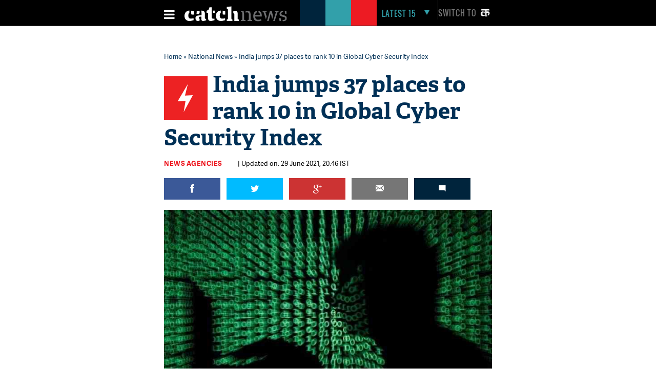

--- FILE ---
content_type: text/html; charset=UTF-8
request_url: https://www.catchnews.com/national-news/india-jumps-37-places-to-rank-10-in-global-cyber-security-index-218796.html
body_size: 22090
content:
<!doctype html><html lang="en"><head> 



<title> India jumps 37 places to rank 10 in Global Cyber Security Index | Catch News</title><link rel="shortcut icon" href="https://static.catchnews.com/en/favicon.png" type="image/png" /><meta name="viewport" content="width=device-width, initial-scale=1.0" /><meta http-equiv="Content-Type" content="text/html; charset=utf-8" /><meta property="fb:pages" content="818589351549328" /> <meta name="propeller" content="9984f4e2077ffe168e42c2ba2306081e"> <meta name="Keywords" content="India's Cyber Security, Global Cyber Security Index, GCI, International Telecommunication Union, ITU, UNSC, United Nation" /><meta name="Description" content=" India has jumped up 37 places to be ranked 10th in Global Cybersecurity Index (GCI) 2020, as per a United Nations report launched on Tuesday." />   <link rel="amphtml" href="https://www.catchnews.com/amp/national-news/india-jumps-37-places-to-rank-10-in-global-cyber-security-index-218796.html" /><meta name="news_keywords" content="India's Cyber Security, Global Cyber Security Index, GCI, International Telecommunication Union, ITU, UNSC, United Nation" /><link rel="standout" href="https://www.catchnews.com/national-news/india-jumps-37-places-to-rank-10-in-global-cyber-security-index-218796.html" /><meta property="og:site_name" content="CatchNews.com" /><meta property="og:type" content="article" /><meta property="og:title" content="India jumps 37 places to rank 10 in Global Cyber Security Index" /><meta property="og:url" content="http://www.catchnews.com/national-news/india-jumps-37-places-to-rank-10-in-global-cyber-security-index-218796.html" /><meta property="og:image" content="https://images.catchnews.com/upload/2017/08/02/cyberattack_june28_218796_730x419.jpg" /><meta property="og:image:width" content="700" /><meta property="og:image:height" content="435" /><meta property="og:description" content=" India has jumped up 37 places to be ranked 10th in Global Cybersecurity Index (GCI) 2020, as per a United Nations report launched on Tuesday." /><meta name="twitter:card" content="summary_large_image" /><meta name="twitter:site" content="@CatchNews" /><meta name="twitter:creator" content="@CatchNews" /><meta name="twitter:title" content="India jumps 37 places to rank 10 in Global Cyber Security Index" /><meta name="twitter:description" content=" India has jumped up 37 places to be ranked 10th in Global Cybersecurity Index (GCI) 2020, as per a United Nations report launched on Tuesday." /><meta name="twitter:image" content="https://images.catchnews.com/upload/2017/08/02/cyberattack_june28_218796_730x419.jpg" /><meta property="fb:app_id" content="818589351549328" /><meta property="fb:pages" content="818589351549328" /> 	<meta name="atdlayout" content="article">
            <link rel="canonical" href="https://www.catchnews.com/national-news/india-jumps-37-places-to-rank-10-in-global-cyber-security-index-218796.html" /><base href="https://www.catchnews.com/" /><link href="https://static.catchnews.com/en/css/vendor.min.css" type="text/css" rel="stylesheet" />
      <link href="https://static.catchnews.com/en/css/wamp.css" type="text/css" rel="stylesheet" />
    <link href="https://static.catchnews.com/en/css/article.css" type="text/css" rel="stylesheet" /><link href="https://static.catchnews.com/en/css/stories.css" type="text/css" rel="stylesheet" /><link href="https://static.catchnews.com/en/css/widget/css/build.css" type="text/css" rel="stylesheet" /><link href="https://static.catchnews.com/en/css/carousel.css" type="text/css" rel="stylesheet" /><link href="https://static.catchnews.com/en/css/prime_number.css" type="text/css" rel="stylesheet" />        <link href="https://static.catchnews.com/en/css/catch-footer.css" type="text/css" rel="stylesheet" />
      <script type="text/javascript" src="https://static.catchnews.com/en/js/wire/js/jquery.min.js"></script>
  
    
  <script async src="https://pagead2.googlesyndication.com/pagead/js/adsbygoogle.js?client=ca-pub-2532119350200610"
     crossorigin="anonymous"></script>

  <script type="text/javascript" src="https://static.catchnews.com/en/js/jquery.min.js"></script>
  <!--<script type="text/javascript" src="https://cdnjs.cloudflare.com/ajax/libs/jquery/3.6.0/jquery.min.js"></script>-->
    <script type="text/javascript">
     $j = jQuery.noConflict();
   
    var site_channel_id = 5;
    var ajxQparams = '20032017-1';
    if ( window.location.hostname == 'catchnews.com' || window.location.hostname == 'www.catchnews.com' ) {
      var site_url = 'https://www.catchnews.com/';  
      var cdn_site_url = 'https://static.catchnews.com/en/';  
      //var api_domain = 'https://api1.catchnews.com/';
    } else { 
      var site_url = 'http://localhost/catch-english/';  
      var cdn_site_url = 'http://localhost/catch-english/';  
      //var api_domain = 'https://api1.catchnews.com/'; 
      
    }
    var cslug = 'national-news';
    var story_slug = 'india-jumps-37-places-to-rank-10-in-global-cyber-security-index-218796';
    var storyid = '';
    var ip_addr = "172.31.13.98";
    var is_mobile = "";
    var __WEBROOT__ = "index.html";
  </script>
    
  <script type="text/javascript" src="https://static.catchnews.com/en/js/vendor.min.js"></script>
    <script type="text/javascript" src="https://static.catchnews.com/en/js/slick.js"></script>
   
    <script type="text/javascript" src="https://static.catchnews.com/en/js/common.js"></script>
  <script type="text/javascript" src="https://static.catchnews.com/en/js/validation.js"></script>  
    
    <script src="https://static.catchnews.com/en/js/jquery.touchSwipe.min.js"></script>
    <script src="https://static.catchnews.com/en/js/jquery.viewport.min.js"></script>
    <script src="https://static.catchnews.com/en/js/jquery.history.js"></script>
  
  
<script async src="https://securepubads.g.doubleclick.net/tag/js/gpt.js"></script>
  <script>
  window.googletag = window.googletag || {cmd: []};
  googletag.cmd.push(function() {
    googletag.defineSlot('/1059066/Catchnews_300x250_1', [[300, 250], [336, 280]], 'div-gpt-ad-1716618320316-0').addService(googletag.pubads());
	googletag.defineSlot('/1059066/Catchnews_728x90', [[728, 90], [970, 200], [970, 250], [970, 90]], 'div-gpt-ad-1716618776643-0').addService(googletag.pubads());
    googletag.pubads().enableSingleRequest();
    googletag.enableServices();
  });
</script>
    

  	  
	<!-- Google tag (gtag.js) -->
	<script async src="https://www.googletagmanager.com/gtag/js?id=G-CCLMF7REQW"></script>
	<script>
	  window.dataLayer = window.dataLayer || [];
	  function gtag(){dataLayer.push(arguments);}
	  gtag('js', new Date());
	</script>
	  <!--Google Analytics code end -->
	  
	  <!-- Google Tag Manager -->
	<script>(function(w,d,s,l,i){w[l]=w[l]||[];w[l].push({'gtm.start':
	new Date().getTime(),event:'gtm.js'});var f=d.getElementsByTagName(s)[0],
	j=d.createElement(s),dl=l!='dataLayer'?'&l='+l:'';j.async=true;j.src=
	'https://www.googletagmanager.com/gtm.js?id='+i+dl;f.parentNode.insertBefore(j,f);
	})(window,document,'script','dataLayer','GTM-528P8VS');</script>
	<!-- End Google Tag Manager -->

    <!-- Facebook Pixel Code -->
  <script>
  !function(f,b,e,v,n,t,s)
  {if(f.fbq)return;n=f.fbq=function(){n.callMethod?
  n.callMethod.apply(n,arguments):n.queue.push(arguments)};
  if(!f._fbq)f._fbq=n;n.push=n;n.loaded=!0;n.version='2.0';
  n.queue=[];t=b.createElement(e);t.async=!0;
  t.src=v;s=b.getElementsByTagName(e)[0];
  s.parentNode.insertBefore(t,s)}(window,document,'script',
  'https://connect.facebook.net/en_US/fbevents.js');
  fbq('init', '1611818985800084');
  fbq('track', 'PageView');
  </script>
  <noscript>
  <img height="1" width="1" src="https://www.facebook.com/tr?id=1611818985800084&ev=PageView&noscript=1"/></noscript>
  <!-- End Facebook Pixel Code -->


    
  
  
</head>
<body data-info="3">

<!-- Google Tag Manager (noscript) -->
<noscript><iframe src="https://www.googletagmanager.com/ns.html?id=GTM-528P8VS"
height="0" width="0" style="display:none;visibility:hidden"></iframe></noscript>
<!-- End Google Tag Manager (noscript) -->

  
  <!-- ABC TAG CODE STARTS HERE -->
  <!--<script language="JavaScript">
    var head    = document.getElementsByTagName('body')[0];
    var script  = document.createElement('script');
    //var timestamp   = new Date().getTime();
    script.type = 'text/javascript';
    script.src    = 'https://secure-gl.imrworldwide.com/cgi-bin/m?ci=nlsnci1629&am=3&mr=1&ty=js&ep=1&at=view&rt=banner&st=image&ca=nlsn95530&cr=crtve&ce=nielsen&pc=Js_with_cache&r=1769839357';
    head.appendChild(script);
  </script> 
  <noscript><img src="http://secure-gl.imrworldwide.com/cgi-bin/m?ca=nlsn95530&cr=crtve&ce=nielsen&pc=abc_image_tag&ci=nlsnci1629&am=3&at=view&rt=banner&st=image&r=1769839357" style="display:none"/>
  </noscript>-->
  <!-- ENDS HERE -->  
  <div class="full-width"> 
  <!-- Begin comScore Tags --><script type="text/javascript">var _comscore = _comscore || []; _comscore.push({c1: "2", c2: "18075250"}); (function () { var s = document.createElement("script"), el = document.getElementsByTagName("script")[0]; s.async = true; s.src = (document.location.protocol == "https:" ? "https://sb" : "http://b") + ".scorecardresearch.com/beacon.js"; el.parentNode.insertBefore(s, el); })();</script>
  <noscript><img src="http://b.scorecardresearch.com/p?c1=2&c2=18075250&cv=2.0&cj=1"/></noscript>
  <!-- Start Visual Website Optimizer Asynchronous Code --><script type='text/javascript'>var _vwo_code=(function(){ var account_id=183182, settings_tolerance=2000, library_tolerance=2500, use_existing_jquery=false, /*DO NOT EDIT BELOW THIS LINE*/ f=false,d=document;return{use_existing_jquery:function(){return use_existing_jquery;},library_tolerance:function(){return library_tolerance;},finish:function(){if(!f){f=true;var a=d.getElementById('_vis_opt_path_hides');if(a)a.parentNode.removeChild(a);}},finished:function(){return f;},load:function(a){var b=d.createElement('script');b.src=a;b.type='text/javascript';b.innerText;b.onerror=function(){_vwo_code.finish();};d.getElementsByTagName('head')[0].appendChild(b);},init:function(){settings_timer=setTimeout('_vwo_code.finish()',settings_tolerance);this.load('//dev.visualwebsiteoptimizer.com/j.php?a='+account_id+'&u='+encodeURIComponent(d.URL)+'&r='+Math.random());var a=d.createElement('style'),b='body{opacity:0 !important;filter:alpha(opacity=0) !important;background:none !important;}',h=d.getElementsByTagName('head')[0];a.setAttribute('id','_vis_opt_path_hides');a.setAttribute('type','text/css');if(a.styleSheet)a.styleSheet.cssText=b;else a.appendChild(d.createTextNode(b));h.appendChild(a);return settings_timer;}};}());_vwo_settings_timer=_vwo_code.init();</script><!-- End Visual Website Optimizer Asynchronous Code -->
  <!-- Start Alexa Certify Javascript --><script type="text/javascript">_atrk_opts = { atrk_acct:"KQaKl1aE+GW1bm", domain:"catchnews.com",dynamic: true};(function() { var as = document.createElement('script'); as.type = 'text/javascript'; as.async = true; as.src = "https://d31qbv1cthcecs.cloudfront.net/atrk.js"; var s = document.getElementsByTagName('script')[0];s.parentNode.insertBefore(as, s); })();</script><noscript><img src="https://d5nxst8fruw4z.cloudfront.net/atrk.gif?account=KQaKl1aE+GW1bm" class="dsply-none" height="1" width="1" alt="" /></noscript><!-- End Alexa Certify Javascript -->
  <!-- Mobile Header start-->
      <header id="general">
    <div class="catch_container">
      <div class="header_left">
        <div class="menu_icon">
          <a href="javascript:void(0);" onclick="javascript: _showmobilemenu('CatchNav')">
            <span id="hamburger" class="fa menu_icon_line"></span>
          </a>
        </div>
        <div class="logo_icon">
          <a href="https://www.catchnews.com/">
            <img alt="Catch News" title="Catch News" src="https://images.catchnews.com/catchnews-2/svg/logo.svg" width="200" height="30" />
          </a>
        </div>
        <div class="logo_bg mblnone">
          <span class="navy_bg"></span>
          <span class="sea_green_bg"></span>
          <span class="pinkish_red_bg"></span>
        </div>
      </div>
      <div class="header_right">
        <div class="search_div">
          <nav class="latest-nav">
            <ul>
              <li id="lfifteenbg">
                <a href="javascript:void(0);" class="lfifteenbg-latest" onclick="javascript: _LatestFifteen('lfifteen');ga('send', 'pageview', 'BTNHPLAT15/https://www.catchnews.com/');">
                  <span class="latest15news fa">LATEST 15</span>
                  <span id="lfiiteenactive" class="fa menu_arrow_down"></span>
                </a>
                <ul id="lfifteen" style="display: none;">
   <div class="catch_container">
      <div class="hamburger_menu_400">
	           <li>                  <span class="latestNo">1</span>                  <a onclick="javascript: _LatestFifteen('lfifteen');ga('send', 'pageview', '/BTNHPLAT15/https://www.catchnews.com/national-news/ajit-pawar-laid-to-rest-with-state-honours-in-baramati-257862.html-0');" href="https://www.catchnews.com/national-news/ajit-pawar-laid-to-rest-with-state-honours-in-baramati-257862.html">Ajit Pawar laid to rest with state honours in Baramati</a>                </li>
         
		         <li>                  <span class="latestNo">2</span>                  <a onclick="javascript: _LatestFifteen('lfifteen');ga('send', 'pageview', '/BTNHPLAT15/https://www.catchnews.com/national-news/north-sikkim-sees-tourism-revival-after-toong-naga-road-reopens-257836.html-0');" href="https://www.catchnews.com/national-news/north-sikkim-sees-tourism-revival-after-toong-naga-road-reopens-257836.html">North Sikkim sees tourism revival after Toong-Naga road reopens</a>                </li>
         
		         <li>                  <span class="latestNo">3</span>                  <a onclick="javascript: _LatestFifteen('lfifteen');ga('send', 'pageview', '/BTNHPLAT15/https://www.catchnews.com/national-news/panic-erupts-at-delhi-airport-t3-after-human-skeleton-found-during-a-security-check-257795.html-0');" href="https://www.catchnews.com/national-news/panic-erupts-at-delhi-airport-t3-after-human-skeleton-found-during-a-security-check-257795.html">Panic erupts at Delhi Airport T3 after 'human skeleton' found during a security check</a>                </li>
         
		         <li>                  <span class="latestNo">4</span>                  <a onclick="javascript: _LatestFifteen('lfifteen');ga('send', 'pageview', '/BTNHPLAT15/https://www.catchnews.com/national-news/centre-sending-funds-for-bengal-but-nobody-knows-where-they-are-going-bjp-s-dilip-ghosh-slams-tmc-govt-257748.html-0');" href="https://www.catchnews.com/national-news/centre-sending-funds-for-bengal-but-nobody-knows-where-they-are-going-bjp-s-dilip-ghosh-slams-tmc-govt-257748.html">'Centre sending funds for Bengal, but nobody knows where they are going': BJP's Dilip Ghosh slams TMC govt</a>                </li>
         
		         <li>                  <span class="latestNo">5</span>                  <a onclick="javascript: _LatestFifteen('lfifteen');ga('send', 'pageview', '/BTNHPLAT15/https://www.catchnews.com/national-news/bmc-elections-result-mahayuti-gets-decisive-mandate-thackeray-brothers-register-significant-presence-257745.html-0');" href="https://www.catchnews.com/national-news/bmc-elections-result-mahayuti-gets-decisive-mandate-thackeray-brothers-register-significant-presence-257745.html">BMC Elections Result: Mahayuti gets decisive mandate, Thackeray brothers register significant presence</a>                </li>
         
		      </div>
      <div class="hamburger_menu_400">
                  <li>                  <span class="latestNo">6</span>                  <a onclick="javascript: _LatestFifteen('lfifteen');ga('send', 'pageview', '/BTNHPLAT15/https://www.catchnews.com/national-news/corruption-increasing-in-pcmc-need-to-clean-city-ajit-pawar-repeats-charge-against-bjp-257721.html-0');" href="https://www.catchnews.com/national-news/corruption-increasing-in-pcmc-need-to-clean-city-ajit-pawar-repeats-charge-against-bjp-257721.html">Corruption increasing in PCMC; need to clean city: Ajit Pawar repeats charge against BJP</a>                </li>
         
		         <li>                  <span class="latestNo">7</span>                  <a onclick="javascript: _LatestFifteen('lfifteen');ga('send', 'pageview', '/BTNHPLAT15/https://www.catchnews.com/national-news/hd-kumaraswamy-accuses-congress-of-propagating-misinformation-against-vb-g-ram-g-act-257707.html-0');" href="https://www.catchnews.com/national-news/hd-kumaraswamy-accuses-congress-of-propagating-misinformation-against-vb-g-ram-g-act-257707.html">HD Kumaraswamy accuses Congress of propagating 'misinformation' against VB-G RAM G Act</a>                </li>
         
		         <li>                  <span class="latestNo">8</span>                  <a onclick="javascript: _LatestFifteen('lfifteen');ga('send', 'pageview', '/BTNHPLAT15/https://www.catchnews.com/national-news/pm-modi-condoles-sudden-demise-of-vedanta-chairman-s-son-agnivesh-agarwal-257681.html-0');" href="https://www.catchnews.com/national-news/pm-modi-condoles-sudden-demise-of-vedanta-chairman-s-son-agnivesh-agarwal-257681.html">PM Modi condoles sudden demise of Vedanta chairman's son Agnivesh Agarwal</a>                </li>
         
		         <li>                  <span class="latestNo">9</span>                  <a onclick="javascript: _LatestFifteen('lfifteen');ga('send', 'pageview', '/BTNHPLAT15/https://www.catchnews.com/international-news/trump-ill-advised-on-india-singer-mary-millben-voices-support-for-pm-modi-257667.html-0');" href="https://www.catchnews.com/international-news/trump-ill-advised-on-india-singer-mary-millben-voices-support-for-pm-modi-257667.html">'Trump ill-advised on India': Singer Mary Millben voices support for PM Modi</a>                </li>
         
		         <li>                  <span class="latestNo">10</span>                  <a onclick="javascript: _LatestFifteen('lfifteen');ga('send', 'pageview', '/BTNHPLAT15/https://www.catchnews.com/international-news/total-access-to-us-or-worse-fate-than-maduro-trump-warns-venezuela-s-acting-president-delcy-rodriguez-257658.html-0');" href="https://www.catchnews.com/international-news/total-access-to-us-or-worse-fate-than-maduro-trump-warns-venezuela-s-acting-president-delcy-rodriguez-257658.html">Total access to US or worse fate than Maduro: Trump warns Venezuela's acting president Delcy Rodriguez</a>                </li>
         
		      </div>
      <div class="hamburger_menu_400" style="margin-right:0;">
                  <li>                  <span class="latestNo">11</span>                  <a onclick="javascript: _LatestFifteen('lfifteen');ga('send', 'pageview', '/BTNHPLAT15/https://www.catchnews.com/national-news/i-ve-asked-for-an-enquiry-karnataka-cm-siddaramaiah-on-ballari-clash-257644.html-0');" href="https://www.catchnews.com/national-news/i-ve-asked-for-an-enquiry-karnataka-cm-siddaramaiah-on-ballari-clash-257644.html">'I've asked for an enquiry': Karnataka CM Siddaramaiah on Ballari clash</a>                </li>
         
		         <li>                  <span class="latestNo">12</span>                  <a onclick="javascript: _LatestFifteen('lfifteen');ga('send', 'pageview', '/BTNHPLAT15/https://www.catchnews.com/national-news/west-bengal-amit-shah-takes-jibe-at-mamata-banerjee-nephew-abhishek-257621.html-0');" href="https://www.catchnews.com/national-news/west-bengal-amit-shah-takes-jibe-at-mamata-banerjee-nephew-abhishek-257621.html">West Bengal: Amit Shah takes jibe at Mamata Banerjee, nephew Abhishek</a>                </li>
         
		         <li>                  <span class="latestNo">13</span>                  <a onclick="javascript: _LatestFifteen('lfifteen');ga('send', 'pageview', '/BTNHPLAT15/https://www.catchnews.com/national-news/bjp-resolves-to-remove-all-infiltrators-amit-shah-backs-anti-encroachment-drive-at-batadrava-project-in-assam-257610.html-0');" href="https://www.catchnews.com/national-news/bjp-resolves-to-remove-all-infiltrators-amit-shah-backs-anti-encroachment-drive-at-batadrava-project-in-assam-257610.html">'BJP resolves to remove all infiltrators': Amit Shah backs anti-encroachment drive at Batadrava Project in Assam</a>                </li>
         
		         <li>                  <span class="latestNo">14</span>                  <a onclick="javascript: _LatestFifteen('lfifteen');ga('send', 'pageview', '/BTNHPLAT15/https://www.catchnews.com/national-news/india-unveils-first-organised-crime-network-database-to-track-organised-criminals-terror-links-257589.html-0');" href="https://www.catchnews.com/national-news/india-unveils-first-organised-crime-network-database-to-track-organised-criminals-terror-links-257589.html">India unveils first 'Organised Crime Network Database' to track organised criminals, terror links</a>                </li>
         
		         <li>                  <span class="latestNo">15</span>                  <a onclick="javascript: _LatestFifteen('lfifteen');ga('send', 'pageview', '/BTNHPLAT15/https://www.catchnews.com/national-news/mayor-of-mumbai-will-be-a-marathi-says-raj-thackeray-as-he-and-cousin-uddhav-announce-alliance-for-bmc-polls-257569.html-0');" href="https://www.catchnews.com/national-news/mayor-of-mumbai-will-be-a-marathi-says-raj-thackeray-as-he-and-cousin-uddhav-announce-alliance-for-bmc-polls-257569.html">'Mayor of Mumbai will be a Marathi,' says Raj Thackeray as he and cousin Uddhav announce alliance for BMC polls</a>                </li>
         
		      </div>
   </div>
</ul>
              </li>
            </ul>
          </nav>
        </div>
        <div class="catch_social_icon mblnone">
          <a href="https://www.facebook.com/pages/Catch-News/818589351549328?fref=ts" target="_blank" title="Facebook">
            <span class="fa facebook"></span>
          </a>
          <a href="https://www.twitter.com/CatchNews" target="_blank" title="Twitter">
            <span class="fa twitter"></span>
          </a>
          <a href="javascript:void(0);" onClick="javascript:seachPanel()" title="Search">
            <span id="closesearch" class="fa search tw16"></span>
          </a>
        </div>
        <div class="switchlang">
          <a href="http://hindi.catchnews.com/" target="_blank">
            <span class="switchtext">Switch to</span>
            <img src="https://images.catchnews.com/catchnews-2/images/hindi-icon.png" width="26" height="26" alt="" class="switchicon">
          </a>
        </div>
      </div>
    </div>
    <div class="menu_border"></div>
    <div class="catch_menu_col" id="CatchNav">
      <div class="catch_container">
        <div class="nav-width">
          <div class="full-width">
            <span class="news_heading">NEWS</span>
            <div class="sub_menu">
              <ul>
                <li><a href="india-news/">India</a></li>
                <li><a href="politics-news/">Politics</a></li>
                <li><a href="business-economy-news/">Business & Eco</a></li>
                <li><a href="international-news/">International</a></li>
                <li class="tabnone"><a href="environment-news/">Environment</a></li>
                <li class="tabnone"><a href="little-star-cafe/"><img src="http://static.catchnews.com/en/images/LittleStar.png" width="90" height="10" alt="Little Star" /></a></li>
                <li class="tabnone"><a href="https://www.catchnews.com/career/">Career</a></li>
                <li class="laptopnone tabnone"><a href="javascript: void(0)">&nbsp</a></li>
                <li class="laptopnone tabnone"><a href="javascript: void(0)">&nbsp</a></li>
                <li class="laptopnone tabnone hwb83"><a href="javascript: void(0)">&nbsp</a></li>
              </ul>
              <div class="border_top1px"></div>
            </div>
          </div>
        </div>
      </div>
      <div class="catch_container">
        <div class="nav-width">
          <div class="full-width">
            <span class="news_heading">PLAY</span>
            <div class="sub_menu">
              <ul>
                <li><a href="cricket-news/">Cricket</a></li>
                <li><a href="hockey-news/">Hockey</a></li>
                <li><a href="football-news/">Football</a></li>
                <li><a href="tennis-news/">Tennis</a></li>
                <li class="tabnone"><a href="other-sports-news/">Others</a></li>
                <li class="tabnone"><a href="javascript:void(0);">&nbsp;</a></li>
                <li class="tabnone"><a href="javascript:void(0);">&nbsp;</a></li>
                <li class="laptopnone tabnone"><a href="javascript:void(0);">&nbsp;</a></li>
                <li class="laptopnone tabnone"><a href="javascript: void(0)">&nbsp</a></li>
                <li class="laptopnone tabnone hwb83"><a href="javascript: void(0)">&nbsp</a></li>
              </ul>
              <div class="border_top1px"></div>
            </div>
          </div>
        </div>
      </div>
      <div class="catch_container">
        <div class="nav-width">
          <div class="full-width">
            <span class="news_heading">LIFE</span>
            <div class="sub_menu">
              <ul>
                <li><a href="culture-news/">Culture</a></li>
                <li><a href="life-society-news/">Life & Society</a></li>
                <li><a href="bizarre-news/">Bizarre</a></li>
                <li><a href="social-media-news/">Social Media</a></li>
                <li class="tabnone"><a href="hollywood-news/">Hollywood</a></li>
                <li class="tabnone"><a href="bollywood-news/">Bollywood</a></li>
                <li class="tabnone"><a href="television-news/">TV</a></li>
                <li class="laptopnone tabnone"><a href="javascript: void(0)">&nbsp</a></li>
                <li class="laptopnone tabnone"><a href="javascript: void(0)">&nbsp</a></li>
                <li class="laptopnone tabnone hwb83"><a href="javascript: void(0)">&nbsp</a></li>
              </ul>
              <div class="border_top1px"></div>
            </div>
          </div>
        </div>
      </div>
      <div class="catch_container">
        <div class="nav-width">
          <div class="full-width">
            <span class="news_heading">SCI-TECH</span>
            <div class="sub_menu">
              <ul>
                <li><a href="science-news/">Science</a></li>
                <li><a href="tech-news/">Technology</a></li>
                <li><a href="gadgets/">Gadgets</a></li>
                <li><a href="app-news/">Apps</a></li>
                <li class="tabnone"><a href="javascript:void(0);">&nbsp;</a></li>
                <li class="tabnone"><a href="javascript:void(0);">&nbsp;</a></li>
                <li class="tabnone"><a href="javascript:void(0);">&nbsp;</a></li>
                <li class="laptopnone tabnone"><a href="javascript:void(0);">&nbsp;</a></li>
                <li class="laptopnone tabnone"><a href="javascript: void(0)">&nbsp</a></li>
                <li class="laptopnone tabnone hwb83"><a href="javascript: void(0)">&nbsp</a></li>
              </ul>
              <div class="border_top1px"></div>
            </div>
          </div>
        </div>
      </div>
      <div class="catch_container">
        <div class="nav-width">
          <div class="full-width"><span class="news_heading">&nbsp;</span>
            <div class="sub_menu">
              <ul>
                <li><a href="javascript:void(0);" class="closebar2" onClick="javascript: _showmobilemenu('CatchNav')">CLOSE</a></li>
              </ul>
            </div>
          </div>
        </div>
      </div>
    </div>
    <div class="catch_container mblnone">
      <div class="category_block">
        		
		<ul>
			
			<li>
				<a href="india-news/">India</a>
			</li>
			<li>
				<a href="politics-news/">Politics</a>
			</li>
			<li>
				<a href="international-news/">international</a>
			</li>
			<li>
				<a href="sports-news/">Sports</a>
			</li>
			
			<li>
				<a href="business-economy-news/">Business</a>
			</li>
			
			<li>
				<a href="culture-news/">Culture</a>
			</li>
			<li>
				<a href="environment-news/">Environment</a>
			</li>
			<li>
				<a href="health-news/">Health</a>
			</li>
			
			<li class="category_block_li_cls">
				<a href="little-star-cafe/">Little Star Cafe</a>
			</li>
		</ul>
      </div>
    </div>
    <div id="CatchSearch" class="catchGSearch">
      <div class="catch_container">
        <div class="search_block">
          <script>(function() { var cx = '010425518847337099958:7y1rzbogsvm'; var gcse = document.createElement('script'); gcse.type = 'text/javascript'; gcse.async = true; gcse.src = (document.location.protocol == 'https:' ? 'https:' : 'http:') + '//cse.google.com/cse.js?cx=' + cx; var s = document.getElementsByTagName('script')[0]; s.parentNode.insertBefore(gcse, s); })();</script>
          <div class="full-width">
            <gcse:search></gcse:search>
          </div>
        </div>
      </div>
    </div>
  </header>
  <header id="sticky">
    <div class="catch_container">
      <div class="header_left2">
        <div class="menu_icon">
          <a href="javascript:void(0);" class="catchnavmobile" onclick="javascript: _showmobilemenu('CatchNav')">
            <span id="stickyhamburger" class="fa menu_icon_line"></span>
          </a>
        </div>
        <div class="logo_icon">
          <a href="">
            <img title="Catch News" alt="Catch News" src="https://images.catchnews.com/catchnews-2/svg/logo_sticky.svg" width="50" height="48" />
          </a>
        </div>
      </div>
      <div class="category_block w802">
        		
		<ul>
			
			<li>
				<a href="india-news/">India</a>
			</li>
			<li>
				<a href="politics-news/">Politics</a>
			</li>
			<li>
				<a href="international-news/">international</a>
			</li>
			<li>
				<a href="sports-news/">Sports</a>
			</li>
			
			<li>
				<a href="business-economy-news/">Business</a>
			</li>
			
			<li>
				<a href="culture-news/">Culture</a>
			</li>
			<li>
				<a href="environment-news/">Environment</a>
			</li>
			<li>
				<a href="health-news/">Health</a>
			</li>
			<li >
				<a href="little-star-cafe/">Little Star Cafe</a>
			</li>
		</ul>

      </div>
      <div class="header_right">
        <div class="search_div">
          <nav class="latest-nav">
            <ul>
              <li id="lfifteenbg">
                <a href="javascript:void(0);" class="lfifteenbg-latest"  onclick="javascript: _LatestFifteen('lfifteen'); ga('send', 'pageview', 'BTNHPLAT15/https://www.catchnews.com/');">
                  <span class="latest15news fa">LATEST 15</span>
                  <span id="lfiiteenactive" class="fa menu_arrow_down"></span>
                </a>
                <ul id="lfifteen" style="display: none;">
   <div class="catch_container">
      <div class="hamburger_menu_400">
	           <li>                  <span class="latestNo">1</span>                  <a onclick="javascript: _LatestFifteen('lfifteen');ga('send', 'pageview', '/BTNHPLAT15/https://www.catchnews.com/national-news/ajit-pawar-laid-to-rest-with-state-honours-in-baramati-257862.html-0');" href="https://www.catchnews.com/national-news/ajit-pawar-laid-to-rest-with-state-honours-in-baramati-257862.html">Ajit Pawar laid to rest with state honours in Baramati</a>                </li>
         
		         <li>                  <span class="latestNo">2</span>                  <a onclick="javascript: _LatestFifteen('lfifteen');ga('send', 'pageview', '/BTNHPLAT15/https://www.catchnews.com/national-news/north-sikkim-sees-tourism-revival-after-toong-naga-road-reopens-257836.html-0');" href="https://www.catchnews.com/national-news/north-sikkim-sees-tourism-revival-after-toong-naga-road-reopens-257836.html">North Sikkim sees tourism revival after Toong-Naga road reopens</a>                </li>
         
		         <li>                  <span class="latestNo">3</span>                  <a onclick="javascript: _LatestFifteen('lfifteen');ga('send', 'pageview', '/BTNHPLAT15/https://www.catchnews.com/national-news/panic-erupts-at-delhi-airport-t3-after-human-skeleton-found-during-a-security-check-257795.html-0');" href="https://www.catchnews.com/national-news/panic-erupts-at-delhi-airport-t3-after-human-skeleton-found-during-a-security-check-257795.html">Panic erupts at Delhi Airport T3 after 'human skeleton' found during a security check</a>                </li>
         
		         <li>                  <span class="latestNo">4</span>                  <a onclick="javascript: _LatestFifteen('lfifteen');ga('send', 'pageview', '/BTNHPLAT15/https://www.catchnews.com/national-news/centre-sending-funds-for-bengal-but-nobody-knows-where-they-are-going-bjp-s-dilip-ghosh-slams-tmc-govt-257748.html-0');" href="https://www.catchnews.com/national-news/centre-sending-funds-for-bengal-but-nobody-knows-where-they-are-going-bjp-s-dilip-ghosh-slams-tmc-govt-257748.html">'Centre sending funds for Bengal, but nobody knows where they are going': BJP's Dilip Ghosh slams TMC govt</a>                </li>
         
		         <li>                  <span class="latestNo">5</span>                  <a onclick="javascript: _LatestFifteen('lfifteen');ga('send', 'pageview', '/BTNHPLAT15/https://www.catchnews.com/national-news/bmc-elections-result-mahayuti-gets-decisive-mandate-thackeray-brothers-register-significant-presence-257745.html-0');" href="https://www.catchnews.com/national-news/bmc-elections-result-mahayuti-gets-decisive-mandate-thackeray-brothers-register-significant-presence-257745.html">BMC Elections Result: Mahayuti gets decisive mandate, Thackeray brothers register significant presence</a>                </li>
         
		      </div>
      <div class="hamburger_menu_400">
                  <li>                  <span class="latestNo">6</span>                  <a onclick="javascript: _LatestFifteen('lfifteen');ga('send', 'pageview', '/BTNHPLAT15/https://www.catchnews.com/national-news/corruption-increasing-in-pcmc-need-to-clean-city-ajit-pawar-repeats-charge-against-bjp-257721.html-0');" href="https://www.catchnews.com/national-news/corruption-increasing-in-pcmc-need-to-clean-city-ajit-pawar-repeats-charge-against-bjp-257721.html">Corruption increasing in PCMC; need to clean city: Ajit Pawar repeats charge against BJP</a>                </li>
         
		         <li>                  <span class="latestNo">7</span>                  <a onclick="javascript: _LatestFifteen('lfifteen');ga('send', 'pageview', '/BTNHPLAT15/https://www.catchnews.com/national-news/hd-kumaraswamy-accuses-congress-of-propagating-misinformation-against-vb-g-ram-g-act-257707.html-0');" href="https://www.catchnews.com/national-news/hd-kumaraswamy-accuses-congress-of-propagating-misinformation-against-vb-g-ram-g-act-257707.html">HD Kumaraswamy accuses Congress of propagating 'misinformation' against VB-G RAM G Act</a>                </li>
         
		         <li>                  <span class="latestNo">8</span>                  <a onclick="javascript: _LatestFifteen('lfifteen');ga('send', 'pageview', '/BTNHPLAT15/https://www.catchnews.com/national-news/pm-modi-condoles-sudden-demise-of-vedanta-chairman-s-son-agnivesh-agarwal-257681.html-0');" href="https://www.catchnews.com/national-news/pm-modi-condoles-sudden-demise-of-vedanta-chairman-s-son-agnivesh-agarwal-257681.html">PM Modi condoles sudden demise of Vedanta chairman's son Agnivesh Agarwal</a>                </li>
         
		         <li>                  <span class="latestNo">9</span>                  <a onclick="javascript: _LatestFifteen('lfifteen');ga('send', 'pageview', '/BTNHPLAT15/https://www.catchnews.com/international-news/trump-ill-advised-on-india-singer-mary-millben-voices-support-for-pm-modi-257667.html-0');" href="https://www.catchnews.com/international-news/trump-ill-advised-on-india-singer-mary-millben-voices-support-for-pm-modi-257667.html">'Trump ill-advised on India': Singer Mary Millben voices support for PM Modi</a>                </li>
         
		         <li>                  <span class="latestNo">10</span>                  <a onclick="javascript: _LatestFifteen('lfifteen');ga('send', 'pageview', '/BTNHPLAT15/https://www.catchnews.com/international-news/total-access-to-us-or-worse-fate-than-maduro-trump-warns-venezuela-s-acting-president-delcy-rodriguez-257658.html-0');" href="https://www.catchnews.com/international-news/total-access-to-us-or-worse-fate-than-maduro-trump-warns-venezuela-s-acting-president-delcy-rodriguez-257658.html">Total access to US or worse fate than Maduro: Trump warns Venezuela's acting president Delcy Rodriguez</a>                </li>
         
		      </div>
      <div class="hamburger_menu_400" style="margin-right:0;">
                  <li>                  <span class="latestNo">11</span>                  <a onclick="javascript: _LatestFifteen('lfifteen');ga('send', 'pageview', '/BTNHPLAT15/https://www.catchnews.com/national-news/i-ve-asked-for-an-enquiry-karnataka-cm-siddaramaiah-on-ballari-clash-257644.html-0');" href="https://www.catchnews.com/national-news/i-ve-asked-for-an-enquiry-karnataka-cm-siddaramaiah-on-ballari-clash-257644.html">'I've asked for an enquiry': Karnataka CM Siddaramaiah on Ballari clash</a>                </li>
         
		         <li>                  <span class="latestNo">12</span>                  <a onclick="javascript: _LatestFifteen('lfifteen');ga('send', 'pageview', '/BTNHPLAT15/https://www.catchnews.com/national-news/west-bengal-amit-shah-takes-jibe-at-mamata-banerjee-nephew-abhishek-257621.html-0');" href="https://www.catchnews.com/national-news/west-bengal-amit-shah-takes-jibe-at-mamata-banerjee-nephew-abhishek-257621.html">West Bengal: Amit Shah takes jibe at Mamata Banerjee, nephew Abhishek</a>                </li>
         
		         <li>                  <span class="latestNo">13</span>                  <a onclick="javascript: _LatestFifteen('lfifteen');ga('send', 'pageview', '/BTNHPLAT15/https://www.catchnews.com/national-news/bjp-resolves-to-remove-all-infiltrators-amit-shah-backs-anti-encroachment-drive-at-batadrava-project-in-assam-257610.html-0');" href="https://www.catchnews.com/national-news/bjp-resolves-to-remove-all-infiltrators-amit-shah-backs-anti-encroachment-drive-at-batadrava-project-in-assam-257610.html">'BJP resolves to remove all infiltrators': Amit Shah backs anti-encroachment drive at Batadrava Project in Assam</a>                </li>
         
		         <li>                  <span class="latestNo">14</span>                  <a onclick="javascript: _LatestFifteen('lfifteen');ga('send', 'pageview', '/BTNHPLAT15/https://www.catchnews.com/national-news/india-unveils-first-organised-crime-network-database-to-track-organised-criminals-terror-links-257589.html-0');" href="https://www.catchnews.com/national-news/india-unveils-first-organised-crime-network-database-to-track-organised-criminals-terror-links-257589.html">India unveils first 'Organised Crime Network Database' to track organised criminals, terror links</a>                </li>
         
		         <li>                  <span class="latestNo">15</span>                  <a onclick="javascript: _LatestFifteen('lfifteen');ga('send', 'pageview', '/BTNHPLAT15/https://www.catchnews.com/national-news/mayor-of-mumbai-will-be-a-marathi-says-raj-thackeray-as-he-and-cousin-uddhav-announce-alliance-for-bmc-polls-257569.html-0');" href="https://www.catchnews.com/national-news/mayor-of-mumbai-will-be-a-marathi-says-raj-thackeray-as-he-and-cousin-uddhav-announce-alliance-for-bmc-polls-257569.html">'Mayor of Mumbai will be a Marathi,' says Raj Thackeray as he and cousin Uddhav announce alliance for BMC polls</a>                </li>
         
		      </div>
   </div>
</ul>
              </li>
            </ul>
          </nav>
        </div>
        <div class="catch_social_icon mblnone">
          <a href="https://www.facebook.com/pages/Catch-News/818589351549328?fref=ts" target="_blank" title="Facebook">
            <span class="fa facebook"></span>
          </a>
          <a href="https://www.twitter.com/CatchNews" target="_blank" title="Twitter">
            <span class="fa twitter"></span>
          </a>
          <a href="javascript:void(0);" onclick="javascript:seachPanel();" title="Search">
            <span id="closesearchsticky" class="fa search tw16"></span>
          </a>
        </div>
        <div class="switchlang">
          <a href="http://hindi.catchnews.com/" target="_blank">
            <span class="switchtext">Switch to </span>
            <img src="https://images.catchnews.com/catchnews-2/images/hindi-icon.png" width="26" height="26" alt="" class="switchicon">
          </a> 
        </div>
      </div>
    </div>
    <div class="menu_border"></div>
  </header>
  <div id="CatchNavclose" onclick="javascript: _showmobilemenu('CatchNavclose')" class="catchnavclosed"></div>
    <!-- Introversial ad start --> 
  <!-- Javascript tag  --> 
  <!-- Introversial ad start --> 
</div>

<div class="m-smart-mt55"></div>
<span class="ht40" id="headerExtraHeight">&nbsp;</span>
<script type="text/javascript">$(".artical_news_time").css({"margin-bottom": "20px"});</script>
<script type="text/javascript">$("#headerExtraHeight").css({"height": "0px", "display": "table-caption"});</script>


<div class="full-width mblnone">
  <div class="catch_container">
	<div class="full-width" style="float:left;height:15px"></div>
  </div>
</div>

	<div class="full-width">
	<div class="catch_container">
		<!--<div id='div-gpt-ad-1588574064780-0' style="text-align:center;">
		  <script>
			googletag.cmd.push(function() { googletag.display('div-gpt-ad-1588574064780-0'); });
		  </script>
		</div>-->
		<div id='div-gpt-ad-1716618776643-0' style='text-align:center;'>
		  <script>
			googletag.cmd.push(function() { googletag.display('div-gpt-ad-1716618776643-0'); });
		  </script>
		</div>
		</div>
	</div>

<div class="full-width mblnone">
  <div class="catch_container">
	<div class="full-width" style="float:left;height:15px"></div>
  </div>
</div>
<div class="full-width">
  <div class="catch_container">
    <div class="artw240 wire240">&nbsp;</div>
    <div class="artical_news wire460">
      <span class="artical_news_time" style="margin-left: 0px;padding-left: 0px;margin-bottom: 20px;font-family: 'AdelleSans-Regular';font-size: 13px;color: #003056;float: left;">
        <a href="https://www.catchnews.com/">Home</a> » 
        <a href="https://www.catchnews.com/national-news/">National News</a> » India jumps 37 places to rank 10 in Global Cyber Security Index      </span>
    </div>
  </div>
</div>
<div class="full-width" id="article">
  <div class="catch_container">
    <div class="artw240 wire240" id="social-plug">
  <div class="artical_social_icon">&nbsp;</div>
  <div class="artical_social_icon" id="icon">
    <div style="position: relative;">
      <div style="position: fixed;top: 100px;margin-top: 1px;width: 120px;left: auto;">
        <div class="social-speed-bottom"></div>
        <div class="full-width mt20"><a target="_blank" href="https://www.facebook.com/sharer/sharer.php?u=&title=India+jumps+37+places+to+rank+10+in+Global+Cyber+Security+Index" class="fa facebox"></a></div>
        <div class="full-width mt20"><a target="_blank" href="https://twitter.com/intent/tweet?url=&text=India+jumps+37+places+to+rank+10+in+Global+Cyber+Security+Index+ via @CatchNews" class="fa twitbox"></a></div>
        <div class="full-width mt20"><a target="_blank" href="https://plus.google.com/share?url=" class="fa gplusbox"></a></div>
        <div class="full-width mt20">
          <a href="https://www.catchnews.com/national-news/india-jumps-37-places-to-rank-10-in-global-cyber-security-index-218796.html#commentVuukle" class="fa commbox"></a>
          <a data-vuukle="1481133623" href="#vuukle_div" class="comm-text-share"></a>
        </div>
      </div>
    </div>
  </div>
</div>    <div class="artical_news wire460">
      <div itemprop="articleBody">
        <div class="full-width">
                      <div class="sn_art">
              <a href="https://www.catchnews.com/speed-news/">
                <span class="sn_art_img"><img class="snimg30" src="https://static.catchnews.com/en/svg/lightening.svg" alt="SPEED NEWS" title="SPEED NEWS"></span>
              </a>
              <h1 class="sn_artical_heading">India jumps 37 places to rank 10 in Global Cyber Security Index</h1>
            </div>
                  </div>
        <div class="full-width armt15">
          <span class="artical_news_name textuc"><a  href="https://www.catchnews.com/author/news-agencies-1472728714.html">News Agencies</a></span>
          <span class="artical_news_time">
             | Updated on: 29 June 2021, 20:46 IST          </span>
        </div>
        <div class="full-width armt20 mblnone" id="topsocial">
  <a target="_blank" href="https://www.facebook.com/sharer/sharer.php?u=&title=India+jumps+37+places+to+rank+10+in+Global+Cyber+Security+Index" class="fa fbbox"></a>
  <a target="_blank" href="https://twitter.com/intent/tweet?url=&text=India+jumps+37+places+to+rank+10+in+Global+Cyber+Security+Index+ via @CatchNews" class="fa twibox"></a>
  <a target="_blank" href="https://plus.google.com/share?url=" class="fa gplus"></a>
  <a href="/cdn-cgi/l/email-protection#ebd4989e89818e889fd6a2858f828acb819e869b98cbd8dccb9b878a888e98cb9f84cb998a8580cbdadbcb8285cbac8784898a87cba892898e99cbb88e889e99829f92cba2858f8e93cd8a869bd089848f92d6" class="emalbox"><img src="https://static.catchnews.com/en/svg/mail.svg" style="height: 12px;"></a>
  <a href="https://www.catchnews.com/national-news/india-jumps-37-places-to-rank-10-in-global-cyber-security-index-218796.html#commentVuukle" class="commentbox"><img alt="" title="" src="https://static.catchnews.com/en/svg/comment_icon.svg" style="height: 12px;"></a>
</div>        <div class="full-width armt20">
          <img src="https://images.catchnews.com/upload/2017/08/02/cyberattack_june28_218796_730x419-m.jpg" title="GCI" />          <div id="impulseadcontainer" class="ImpulseAd" style="width: auto; padding: 0px; height: 2px; display: none;">
            <ins>
              <div id="beacon_f29e3f4697" style="position: absolute; left: 0px; top: 0px; visibility: hidden;">
                <img src="http://wtf2.forkcdn.com/www/delivery/lg.php?bannerid=0&amp;campaignid=0&amp;zoneid=2135&amp;loc=https://www.catchnews.com/national-news/india-jumps-37-places-to-rank-10-in-global-cyber-security-index-218796.html" width="0" height="0" alt="" style="width: 0px; height: 0px;">
              </div>
            </ins>
            <script data-cfasync="false" src="/cdn-cgi/scripts/5c5dd728/cloudflare-static/email-decode.min.js"></script><script type="text/javascript" async="" src="https://wtf2.forkcdn.com/www/delivery/asyncjs.php"></script>
          </div>
          <div style=" display:block; clear:both;">
            <div style="float:left" class="fb-like fb_iframe_widget" data-href="https://www.facebook.com/CatchNews/" data-layout="button" data-action="like" data-show-faces="true" data-share="false" fb-xfbml-state="rendered" fb-iframe-plugin-query="action=like&amp;app_id=&amp;container_width=50&amp;href=https%3A%2F%2Fwww.facebook.com%2FCatchNews%2F&amp;layout=button&amp;locale=en_US&amp;sdk=joey&amp;share=false&amp;show_faces=true">
              <span style="vertical-align: bottom; width: 50px; height: 20px;">
                <iframe name="f97d23b3537078" width="1000px" height="1000px" frameborder="0" allowtransparency="true" allowfullscreen="true" scrolling="no" title="fb:like Facebook Social Plugin" src="https://www.facebook.com/v2.6/plugins/like.php?action=like&amp;app_id=&amp;channel=http%3A%2F%2Fstaticxx.facebook.com%2Fconnect%2Fxd_arbiter%2Fr%2F_IDqWBiKXtV.js%3Fversion%3D42%23cb%3Dff75fa9a74e974%26domain%3Dwww.catchnews.com%26origin%3Dhttp%253A%252F%252Fwww.catchnews.com%252Ff19967df7d2bd28%26relation%3Dparent.parent&amp;container_width=50&amp;href=https%3A%2F%2Fwww.facebook.com%2FCatchNews%2F&amp;layout=button&amp;locale=en_US&amp;sdk=joey&amp;share=false&amp;show_faces=true" style="border: none; visibility: visible; width: 50px; height: 20px;" class=""></iframe>
              </span>
            </div>
            <div style="float:left; margin-left:2%">
              <iframe id="twitter-widget-0" scrolling="no" frameborder="0" allowtransparency="true" class="twitter-follow-button twitter-follow-button-rendered" title="Twitter Follow Button" src="https://platform.twitter.com/widgets/follow_button.3748f7cda49448f6c6f7854238570ba0.en.html#dnt=false&amp;id=twitter-widget-0&amp;lang=en&amp;screen_name=catchnews&amp;show_count=false&amp;show_screen_name=true&amp;size=m&amp;time=1481253062373" style="position: static; visibility: visible; width: 129px; height: 20px;" data-screen-name="catchnews"></iframe>
              <script>
                !function (d, s, id) {
                    var js, fjs = d.getElementsByTagName(s)[0],
                            p = /^http:/.test(d.location) ? 'http' : 'https';
                    if (!d.getElementById(id)) {
                        js = d.createElement(s);
                        js.id = id;
                        js.src = p + '://platform.twitter.com/widgets.js';
                        fjs.parentNode.insertBefore(js, fjs);
                    }
                }(document, 'script', 'twitter-wjs');
              </script>
            </div>
            <span class="news_holder" style="font-size: 11px;">Global Cybersecurity Index</span>          </div>
        </div>

        <div class="full-width margin_top40 mblnone tabnone ad-box ipadnone" >
  <div id="div-gpt-ad-1716618776643-0" style="width: 728px; height: 90px;">
				  <script>
					googletag.cmd.push(function() { googletag.display("div-gpt-ad-1716618776643-0"); });
				  </script>
				</div>
				
</div>        
        
        <script>
          _qpillblog = function (id) {
            if (document.getElementById('Qpill').style.display == "none") {
              document.getElementById('Qpill').style.display = "block";
              document.getElementById('closeqpillbtn').className = "fa qpillopen";
            } else {
              document.getElementById('Qpill').style.display = "none";
              document.getElementById('closeqpillbtn').className = "fa qpillclose";
            }
          }
        </script>
        <div class="full-width margin_top40">
          <div style="float: left;width: 90px;min-height: 1px;" class="aa">
            <div id="tsocial" style="float: left;">
              <div class="tabblock ipadblock" style="float:left;width: 75px;margin-right:15px;">
                <div class="social-speed-bottom"></div>
                <div class="full-width mt20"><a href="javascript:void(0);" class="fa facebox"></a><a href="javascript:void(0);" class="fb-text-share">0 <br> SHARES</a></div>
                <div class="full-width mt20"><a href="javascript:void(0);" class="fa twitbox"></a><a href="javascript:void(0);" class="tweet-text-share">0 <br> SHARES</a></div>
                <div class="full-width mt20"><a href="javascript:void(0);" class="fa commbox"></a><a href="javascript:void(0);" class="comm-text-share">0 <br> COMMENTS</a></div>
              </div>
            </div>
            <div id="tsocialfix" style="float: left; position: relative; width: 90px; min-height: 1px; display: none;" class="">
              <div class="tabblock ipadblock" style="float:left;width: 75px;margin-right:15px;position: fixed;top: 100px;">
                <div class="social-speed-bottom"></div>
                <div class="full-width mt20"><a href="javascript:void(0);" class="fa facebox"></a><a href="javascript:void(0);" class="fb-text-share">0 <br> SHARES</a></div>
                <div class="full-width mt20"><a href="javascript:void(0);" class="fa twitbox"></a><a href="javascript:void(0);" class="tweet-text-share">0 <br> SHARES</a></div>
                <div class="full-width mt20"><a href="javascript:void(0);" class="fa commbox"></a><a href="javascript:void(0);" class="comm-text-share">0 <br> COMMENTS</a></div>
              </div>
            </div>
          </div>
          <span class="quick_pill_news_description">
            <div class = "start-text dropCap fontAdelle"><p style="text-align: justify;">India has jumped up 37 places to be ranked 10th in Global Cybersecurity Index (GCI) 2020, as per a United Nations report launched on Tuesday.</p>
<p style="text-align: justify;">The GCI is a composite index produced, analysed and published by the International Telecommunication Union (ITU), a specialised agency of the UN, to measure the commitment of its 194 member states to cybersecurity in order to raise cybersecurity awareness.</p><div id='div-gpt-ad-1716618320316-0' style='width: 300px; height: 250px;margin: 0 auto 25px;'><script>googletag.cmd.push(function() {googletag.display('div-gpt-ad-1716618320316-0'); });</script></div><br>
<p style="text-align: justify;">The latest report is the fourth GCI edition by the ITU, with the first edition launched six years ago.</p>
<p style="text-align: justify;">In a tweet, India at UN said, "In a big leap, India jumps 37 places to be ranked 10th in Global Cybersecurity Index (GCI) 2020 launched by Int'l Telecommunication Union 4th in Asia-Pacific, demonstrating India's success and commitment to cybersecurity."</p>
<p style="text-align: justify;">According to an official release, the GCI measures the commitment of countries to cybersecurity at a global level - to raise awareness of the importance and different dimensions of the issue.</p>
<p style="text-align: justify;">As cybersecurity has a broad field of application, cutting across many industries and various sectors, each country's level of development or engagement is assessed along five pillars - (i) Legal Measures, (ii) Technical Measures, (iii) Organisational Measures, (iv) Capacity Development, and (v) Cooperation - and then aggregated into an overall score, the release said.</p>
<p style="text-align: justify;">Meanwhile, Foreign Secretary Harsh V Shringla addressed the United Nations Security Council High-level Open Debate on Cyber Security this evening through video conferencing.</p>
<p style="text-align: justify;">"Digital gaps amongst nations create an unsustainable environment in cyber domain. Growing digital reliance in post-COVID era has exposed digital disparities. It must be bridged through capacity building," Shringla said at the UNSC debate.</p>
<p style="text-align: justify;">The Foreign Secretary said "There's a sophisticated use of cyberspace by terrorists to broaden their propaganda and incite hatred. As a victim of terrorism, India has always emphasized the need for Member States to tackle implications of terrorist exploitation of cyber domain more strategically."</p>
<p style="text-align: justify;"><em>(ANI)</em></p>
<p style="text-align: justify;"><em><strong>Also Read: <a href="https://www.catchnews.com/world/s-jaishankar-at-g20-meeting-international-cooperation-on-vaccines-medicines-answer-to-covid-challenge-218789.html" target="_blank">S Jaishankar at G20 meeting: International cooperation on vaccines, medicines answer to COVID challenge</a></strong></em></p>
<p>&nbsp;</p></div>            <div style="clear:both;"></div>

            <span class="video_caption" id="PublishedDateAndTime" style="display: block;">First published: 29 June 2021, 20:46 IST</span>
            <div class="full-width margin_top40"><div id="alsoRead"></div></div>

            				<div class="full-width mblnone tabnone ad-box ipadnone ad-box-card" style="">
				    <!--<div id='div-gpt-ad-1587713292518-0' style='width: 728px; height: 90px;'>
					  <script>
						googletag.cmd.push(function() { googletag.display('div-gpt-ad-1587713292518-0'); });
					  </script>
					</div>-->
					<div id='div-gpt-ad-1716618776643-0' style='width: 728px; height: 90px;'>
					  <script>
						googletag.cmd.push(function() { googletag.display('div-gpt-ad-1716618776643-0'); });
					  </script>
					</div>

				</div>
			          </span>
        </div>
        <script type="text/javascript">
          var twindow = $(window);
          var tpos = twindow.scrollTop();
          var a = $('.aa').offset().top;
          //alert(y);
          twindow.scroll(function () {
            if (twindow.scrollTop() > a) {
              $('#tsocialfix').show();
              $('#tsocial').hide();
            } else {
              $('#tsocialfix').hide();
              $('#tsocial').show();
            }
            tpos = twindow.scrollTop();
          });
          function readAll(firstId, nextId) {
            $('#readMore').show();
            $('#readMoreh').hide();
            $('#readAll').show();
            $('#authorProfile').show();
            $('#PublishedDateAndTime').show();
          }
        </script>
      </div>
      <!--div class="full-width">
  <style>
    .jeevansathi {
        margin: 10px 0px !important;
        text-align: center;
        border: 1px solid lightgray;
        background-color: #e3e3e3;
        float: left;
        width: 100%;
    }
    .jeevansathi a {
        color: #000;
        float: left;
        margin-left: 20%;
        padding-bottom: 10px;
    }
    .jeevansathi a:hover {
        color: #0bf;
    }
    .jeevansathi img,
    .jeevansathi span {
        float: left;
        line-height: 30px;
    }
    @media (min-width:320px) and (max-width: 680px) {
        .jeevansathi a {
            margin-left: 5px;
        }
        .jeevansathi img,
        .jeevansathi span {
            display: block;
        }
        .jeevansathi img {
            margin-left: 25%;
        }
    }
  </style>
  <div class="jeevansathi">
    <a href="http://www.jeevansathi.com/register/customreg/7?source=cn1&amp;adnetwork=display&amp;sh2=10%20Lakh%20Profiles" target="_blank">
      <img src="http://images.catchnews.com/catchnews-2/images/jeevansathi-logo.png">
      <span>
        <span style="color:red;padding: 0 10px;"> - </span> Marriage on your mind? Know more now      </span>
    </a>
  </div>
</div-->      <div class="full-width margin_top40 mblnone" id="bottomsocial" >
  <a target="_blank" href="https://www.facebook.com/sharer/sharer.php?u=&title=India+jumps+37+places+to+rank+10+in+Global+Cyber+Security+Index" class="fa fbbox"></a>
  <a target="_blank" href="https://twitter.com/intent/tweet?url=&text=India+jumps+37+places+to+rank+10+in+Global+Cyber+Security+Index+ via @CatchNews" class="fa twibox"></a>
  <a target="_blank" href="https://plus.google.com/share?url=" class="fa gplus"></a>
  <a href="/cdn-cgi/l/email-protection#a39cd0d6c1c9c6c0d79eeacdc7cac283c9d6ced3d083909483d3cfc2c0c6d083d7cc83d1c2cdc883929383cacd83e4cfccc1c2cf83e0dac1c6d183f0c6c0d6d1cad7da83eacdc7c6db85c2ced398c1ccc7da9e" class="emalbox">
    <img src="https://static.catchnews.com/en/svg/mail.svg" style="height: 12px;">
  </a>
  <a href="https://www.catchnews.com/national-news/india-jumps-37-places-to-rank-10-in-global-cyber-security-index-218796.html#commentVuukle" class="commentbox">
    <img alt="" title="" src="https://static.catchnews.com/en/svg/comment_icon.svg" style="height: 12px;">
  </a>
</div>      <style type="text/css">
	.ins_keyword {
		box-sizing: content-box;
		float: left;padding: 0;
		text-align: left;
		width: 100%;
	}
	.ins_keyword a {
		background-color: transparent;
		border: 1px solid #bdc3c7;
		border-radius: 15px;
		color: #535353;
		display: inline-block;
		font-size: 15px;
		font-weight: normal;
		margin: 0 5px 10px;
		padding: 5px 15px;
	}
</style>
<div class="ins_keyword margin_top40">
			<a href="https://www.catchnews.com/tags/india/" title="India" target="_parent">India</a>
			<a href="https://www.catchnews.com/tags/global-cybersecurity-index/" title="Global Cybersecurity Index " target="_parent">Global Cybersecurity Index </a>
			<a href="https://www.catchnews.com/tags/united-nations/" title="United Nations" target="_parent">United Nations</a>
	</div>
     
      <div class="cl" id="last"></div>
      <div class="scroll_2" id="scroll2"></div>
      <div style="float: left;width: 90px;">&nbsp;</div>
      <div class="artab550">
        <div class="full-width margin_top40 armb20" id="articlesocialremove" style="margin-top: 0px;">
            <div class="half_div armb20 tsocialmb40" id="authorProfile" style="display: block;">
        <div class="news_holder_div">
            <span class="news_holder_name"><a href="https://www.catchnews.com/author/news-agencies-1472728714.html">News Agencies</a></span>
                      </div>
  </div>
                         <div id="richSnippetCatch" class="desktopClass"></div>
                  </div>
      </div>
      <script data-cfasync="false" src="/cdn-cgi/scripts/5c5dd728/cloudflare-static/email-decode.min.js"></script><script type="text/javascript">
        $(document).ready(function () {
          var mywindow = $(window);
          var mypos = mywindow.scrollTop();
          var x = $('#bottomsocial').offset().top;
          var y = $('#articlesocialremove').offset().top;
          mywindow.scroll(function () {
            if (mywindow.scrollTop() > x) {
              // console.log("scroll is more than x =" . mypos);
              $('#icon').addClass('shidden');
              $('#tsocialfix').addClass('shidden');
              //$('#articlemblheader').addClass('svisible');
            } else {
              $('#icon').removeClass('shidden');
              $('#tsocialfix').removeClass('shidden');
              //$('#articlemblheader').addClass('shidden');
            }
            mypos = mywindow.scrollTop();
          });
          mywindow.scroll(function () {
            if (mywindow.scrollTop() > y) {
              $('#articlemblheader').addClass('svisible');
            } else {
              $('#articlemblheader').removeClass('svisible');
            }
            mypos = mywindow.scrollTop();
          });
        });
      </script>
    </div>
 
    <div class="w300 margin_left40 tabnone" id="details-right-sidebar">
  <div class="w300 mblnone">
        <div style="text-align:center;clear:both;padding-top: 20px;">
      <div class="ads250">
        
		        
			<!-- /1059066/Catchnews_300x250_1 -->
			<div id='div-gpt-ad-1716618320316-0' style='min-width: 300px; min-height: 250px;'>
			  <script>
				googletag.cmd.push(function() { googletag.display('div-gpt-ad-1716618320316-0'); });
			  </script>
			</div>
		      </div>
    </div>
    	


	
    <div class="w300 mblnone">
				<div>
			<div class="full-width margin_top40">
				<div class="also-science-text"> <span class="also-in-txt">also in <a class="science-txt textuc" href="https://www.catchnews.com/national-news/"> National News</a></span> </div>
			</div>
				<div class="full-width app-bc">
					<div class="wd300 pb30">
											<div class="wd240 pd30 wauto padb0">
							<a href="https://www.catchnews.com/national-news/ajit-pawar-laid-to-rest-with-state-honours-in-baramati-257862.html" class="fa"></a> <span class="full-width"><a onclick="ga('send', 'pageview', '/d_arc_aread/https://www.catchnews.com/national-news/ajit-pawar-laid-to-rest-with-state-honours-in-baramati-257862.html')" class="h136 fl oh" href="https://www.catchnews.com/national-news/ajit-pawar-laid-to-rest-with-state-honours-in-baramati-257862.html"><img alt="Ajit Pawar laid to rest with state honours in Baramati" class=" lazyloaded" data-src="http://images.catchnews.com/upload/2026/01/29/Last_rites_of_Ajit_Pawar_in_Baramati_257862_300x172.jpg" data-dw-processed-inimage="true" src="http://images.catchnews.com/upload/2026/01/29/Last_rites_of_Ajit_Pawar_in_Baramati_257862_300x172.jpg" width="100%"></a></span> <span class="full-width"><a onclick="ga('send', 'pageview', '/d_arc_aread/https://www.catchnews.com/national-news/ajit-pawar-laid-to-rest-with-state-honours-in-baramati-257862.html')" href="https://www.catchnews.com/national-news/ajit-pawar-laid-to-rest-with-state-honours-in-baramati-257862.html" class="science_news_heading h60 fl oh">Ajit Pawar laid to rest with state honours in Baramati</a></span> 
						</div>
											<div class="wd240 pd30 wauto padb0">
							<a href="https://www.catchnews.com/national-news/north-sikkim-sees-tourism-revival-after-toong-naga-road-reopens-257836.html" class="fa"></a> <span class="full-width"><a onclick="ga('send', 'pageview', '/d_arc_aread/https://www.catchnews.com/national-news/north-sikkim-sees-tourism-revival-after-toong-naga-road-reopens-257836.html')" class="h136 fl oh" href="https://www.catchnews.com/national-news/north-sikkim-sees-tourism-revival-after-toong-naga-road-reopens-257836.html"><img alt="North Sikkim sees tourism revival after Toong-Naga road reopens" class=" lazyloaded" data-src="http://images.catchnews.com/upload/2026/01/27/sikkim_257836_300x172.jpg" data-dw-processed-inimage="true" src="http://images.catchnews.com/upload/2026/01/27/sikkim_257836_300x172.jpg" width="100%"></a></span> <span class="full-width"><a onclick="ga('send', 'pageview', '/d_arc_aread/https://www.catchnews.com/national-news/north-sikkim-sees-tourism-revival-after-toong-naga-road-reopens-257836.html')" href="https://www.catchnews.com/national-news/north-sikkim-sees-tourism-revival-after-toong-naga-road-reopens-257836.html" class="science_news_heading h60 fl oh">North Sikkim sees tourism revival after Toong-Naga road reopens</a></span> 
						</div>
											<div class="wd240 pd30 wauto padb0">
							<a href="https://www.catchnews.com/national-news/panic-erupts-at-delhi-airport-t3-after-human-skeleton-found-during-a-security-check-257795.html" class="fa"></a> <span class="full-width"><a onclick="ga('send', 'pageview', '/d_arc_aread/https://www.catchnews.com/national-news/panic-erupts-at-delhi-airport-t3-after-human-skeleton-found-during-a-security-check-257795.html')" class="h136 fl oh" href="https://www.catchnews.com/national-news/panic-erupts-at-delhi-airport-t3-after-human-skeleton-found-during-a-security-check-257795.html"><img alt="Panic erupts at Delhi Airport T3 after 'human skeleton' found during a security check" class=" lazyloaded" data-src="http://images.catchnews.com/upload/2026/01/22/Indira_Gandhi_International_Airpor_257795_300x172.jpg" data-dw-processed-inimage="true" src="http://images.catchnews.com/upload/2026/01/22/Indira_Gandhi_International_Airpor_257795_300x172.jpg" width="100%"></a></span> <span class="full-width"><a onclick="ga('send', 'pageview', '/d_arc_aread/https://www.catchnews.com/national-news/panic-erupts-at-delhi-airport-t3-after-human-skeleton-found-during-a-security-check-257795.html')" href="https://www.catchnews.com/national-news/panic-erupts-at-delhi-airport-t3-after-human-skeleton-found-during-a-security-check-257795.html" class="science_news_heading h60 fl oh">Panic erupts at Delhi Airport T3 after 'human skeleton' found during a security check</a></span> 
						</div>
											<div class="wd240 pd30 wauto padb0">
							<a href="https://www.catchnews.com/national-news/centre-sending-funds-for-bengal-but-nobody-knows-where-they-are-going-bjp-s-dilip-ghosh-slams-tmc-govt-257748.html" class="fa"></a> <span class="full-width"><a onclick="ga('send', 'pageview', '/d_arc_aread/https://www.catchnews.com/national-news/centre-sending-funds-for-bengal-but-nobody-knows-where-they-are-going-bjp-s-dilip-ghosh-slams-tmc-govt-257748.html')" class="h136 fl oh" href="https://www.catchnews.com/national-news/centre-sending-funds-for-bengal-but-nobody-knows-where-they-are-going-bjp-s-dilip-ghosh-slams-tmc-govt-257748.html"><img alt="'Centre sending funds for Bengal, but nobody knows where they are going': BJP's Dilip Ghosh slams TMC govt" class=" lazyloaded" data-src="http://images.catchnews.com/upload/2026/01/19/BJP_leader_Dilip_Ghosh_257748_300x172.jpg" data-dw-processed-inimage="true" src="http://images.catchnews.com/upload/2026/01/19/BJP_leader_Dilip_Ghosh_257748_300x172.jpg" width="100%"></a></span> <span class="full-width"><a onclick="ga('send', 'pageview', '/d_arc_aread/https://www.catchnews.com/national-news/centre-sending-funds-for-bengal-but-nobody-knows-where-they-are-going-bjp-s-dilip-ghosh-slams-tmc-govt-257748.html')" href="https://www.catchnews.com/national-news/centre-sending-funds-for-bengal-but-nobody-knows-where-they-are-going-bjp-s-dilip-ghosh-slams-tmc-govt-257748.html" class="science_news_heading h60 fl oh">'Centre sending funds for Bengal, but nobody knows where they are going': BJP's Dilip Ghosh slams TMC govt</a></span> 
						</div>
											<div class="wd240 pd30 wauto padb0">
							<a href="https://www.catchnews.com/national-news/bmc-elections-result-mahayuti-gets-decisive-mandate-thackeray-brothers-register-significant-presence-257745.html" class="fa"></a> <span class="full-width"><a onclick="ga('send', 'pageview', '/d_arc_aread/https://www.catchnews.com/national-news/bmc-elections-result-mahayuti-gets-decisive-mandate-thackeray-brothers-register-significant-presence-257745.html')" class="h136 fl oh" href="https://www.catchnews.com/national-news/bmc-elections-result-mahayuti-gets-decisive-mandate-thackeray-brothers-register-significant-presence-257745.html"><img alt="BMC Elections Result: Mahayuti gets decisive mandate, Thackeray brothers register significant presence" class=" lazyloaded" data-src="http://images.catchnews.com/upload/2026/01/17/Maharashtra_CM_Devendra_Fadnavis_and_Deputy_CM_Eknath_Shinde_257745_300x172.jpg" data-dw-processed-inimage="true" src="http://images.catchnews.com/upload/2026/01/17/Maharashtra_CM_Devendra_Fadnavis_and_Deputy_CM_Eknath_Shinde_257745_300x172.jpg" width="100%"></a></span> <span class="full-width"><a onclick="ga('send', 'pageview', '/d_arc_aread/https://www.catchnews.com/national-news/bmc-elections-result-mahayuti-gets-decisive-mandate-thackeray-brothers-register-significant-presence-257745.html')" href="https://www.catchnews.com/national-news/bmc-elections-result-mahayuti-gets-decisive-mandate-thackeray-brothers-register-significant-presence-257745.html" class="science_news_heading h60 fl oh">BMC Elections Result: Mahayuti gets decisive mandate, Thackeray brothers register significant presence</a></span> 
						</div>
										</div>
				</div>
			</div>
		</div>

    	
	    <div class="w300 mblnone tabnone margin_top40">
      <div class="ads250">
      <!-- /62566846/CNEROS_300x250_Mid -->
        <!--<div id='div-gpt-ad-1587714834560-0' style='width: 300px; height: 600px;'>
		  <script>
			googletag.cmd.push(function() { googletag.display('div-gpt-ad-1587714834560-0'); });
		  </script>
		</div>-->
		
		<!-- /1059066/Catchnews_300x250_1 -->
		<div id='div-gpt-ad-1716618320316-0' style='min-width: 300px; height: 600px;'>
		  <script>
			googletag.cmd.push(function() { googletag.display('div-gpt-ad-1716618320316-0'); });
		  </script>
		</div>
      </div>
    </div>
	  </div>
  <div class="tabnone">
    <!--tfw-->
    <div class="w300 artmr40"><!--<div class="w300 tabblock"></div>--></div>
    
    
        <!--<div class="w300 mblnone tabnone" id="most-read-section"><img src="https://static.catchnews.com/en/images/card_loading.gif" width="300" /></div>-->
    	
	
    <!-- <div class="w300 mblnone tabnone margin_top40"></div> RHS 3rd Ad -->
    <div class="w300 artmr40">
		<div class="wd300 margin_top40 msubauto">
			<div class="wd300 bg-col-blackgrey">
				<span class="vamp-div">VAMP</span>
				<div style="margin: 0 auto;width: 220px;">
					<div class="full-width" style="margin:35px 0 20px 0;">
						<div id="rsidebar-vamp-responsive" class="imgresponsive">
												
							<div style="margin:5px 10px 0 10px;position: relative;">
								<span class="full-width" style="position: relative;height: 126px;overflow: hidden;margin-bottom:5px;">
								
									<a href="https://www.catchnews.com/politics-news/bjp-s-kapil-mishra-recreates-shankar-mahadevan-s-breathless-song-to-highlight-delhi-pollution-watch-240884.html" class="fa arwampvideo"></a>
									
									<a href="https://www.catchnews.com/politics-news/bjp-s-kapil-mishra-recreates-shankar-mahadevan-s-breathless-song-to-highlight-delhi-pollution-watch-240884.html" style="z-index:10000;">
										<img height="100%" alt="BJP's Kapil Mishra recreates Shankar Mahadevan’s ‘Breathless’ song to highlight Delhi pollution [WATCH]" title="BJP's Kapil Mishra recreates Shankar Mahadevan’s ‘Breathless’ song to highlight Delhi pollution [WATCH]" class="lazyload" data-src="https://images.catchnews.com/upload/2022/11/03/kapil-mishra_240884_300x172.png" width="100%" src="https://images.catchnews.com/upload/2022/11/03/kapil-mishra_240884_300x172.png"/> 
									</a>
								</span>
								<span class="full-width">
									<a class="vamp-new-heading" style="width: auto !important" href="https://www.catchnews.com/politics-news/bjp-s-kapil-mishra-recreates-shankar-mahadevan-s-breathless-song-to-highlight-delhi-pollution-watch-240884.html">BJP's Kapil Mishra recreates Shankar Mahadevan’s ‘Breathless’ song to highlight Delhi pollution [WATCH]</a>
								</span>
							</div>
												
							<div style="margin:5px 10px 0 10px;position: relative;">
								<span class="full-width" style="position: relative;height: 126px;overflow: hidden;margin-bottom:5px;">
								
									<a href="https://www.catchnews.com/national-news/watch-pm-modi-releases-8-cheetahs-from-namibia-at-kuno-national-park-239125.html" class="fa arwampvideo"></a>
									
									<a href="https://www.catchnews.com/national-news/watch-pm-modi-releases-8-cheetahs-from-namibia-at-kuno-national-park-239125.html" style="z-index:10000;">
										<img height="100%" alt="Watch: PM Modi releases 8 cheetahs from Namibia at Kuno National Park" title="Watch: PM Modi releases 8 cheetahs from Namibia at Kuno National Park" class="lazyload" data-src="https://images.catchnews.com/upload/2022/09/17/Untitled_8_239125_300x172.png" width="100%" src="https://images.catchnews.com/upload/2022/09/17/Untitled_8_239125_300x172.png"/> 
									</a>
								</span>
								<span class="full-width">
									<a class="vamp-new-heading" style="width: auto !important" href="https://www.catchnews.com/national-news/watch-pm-modi-releases-8-cheetahs-from-namibia-at-kuno-national-park-239125.html">Watch: PM Modi releases 8 cheetahs from Namibia at Kuno National Park</a>
								</span>
							</div>
												
							<div style="margin:5px 10px 0 10px;position: relative;">
								<span class="full-width" style="position: relative;height: 126px;overflow: hidden;margin-bottom:5px;">
								
									<a href="https://www.catchnews.com/bollywood-news/anupam-kher-shares-pictures-of-his-toned-body-on-67th-birthday-must-see-231145.html" class="fa arwampvideo"></a>
									
									<a href="https://www.catchnews.com/bollywood-news/anupam-kher-shares-pictures-of-his-toned-body-on-67th-birthday-must-see-231145.html" style="z-index:10000;">
										<img height="100%" alt="Anupam Kher shares pictures of his toned body on 67th birthday [MUST SEE]" title="Anupam Kher shares pictures of his toned body on 67th birthday [MUST SEE]" class="lazyload" data-src="https://images.catchnews.com/upload/2022/03/07/Anupam_kher_231145_300x172.jpg" width="100%" src="https://images.catchnews.com/upload/2022/03/07/Anupam_kher_231145_300x172.jpg"/> 
									</a>
								</span>
								<span class="full-width">
									<a class="vamp-new-heading" style="width: auto !important" href="https://www.catchnews.com/bollywood-news/anupam-kher-shares-pictures-of-his-toned-body-on-67th-birthday-must-see-231145.html">Anupam Kher shares pictures of his toned body on 67th birthday [MUST SEE]</a>
								</span>
							</div>
												
							<div style="margin:5px 10px 0 10px;position: relative;">
								<span class="full-width" style="position: relative;height: 126px;overflow: hidden;margin-bottom:5px;">
								
									<a href="https://www.catchnews.com/culture-news/vastu-tips-for-business-want-to-earn-good-profit-follow-these-tips-to-bring-fortune-231008.html" class="fa arwampvideo"></a>
									
									<a href="https://www.catchnews.com/culture-news/vastu-tips-for-business-want-to-earn-good-profit-follow-these-tips-to-bring-fortune-231008.html" style="z-index:10000;">
										<img height="100%" alt="Vastu Tips for Business: Want to earn good profit? Follow these tips to bring fortune" title="Vastu Tips for Business: Want to earn good profit? Follow these tips to bring fortune" class="lazyload" data-src="https://images.catchnews.com/upload/2022/03/03/vastu_tips_231008_300x172.jpg" width="100%" src="https://images.catchnews.com/upload/2022/03/03/vastu_tips_231008_300x172.jpg"/> 
									</a>
								</span>
								<span class="full-width">
									<a class="vamp-new-heading" style="width: auto !important" href="https://www.catchnews.com/culture-news/vastu-tips-for-business-want-to-earn-good-profit-follow-these-tips-to-bring-fortune-231008.html">Vastu Tips for Business: Want to earn good profit? Follow these tips to bring fortune</a>
								</span>
							</div>
												
							<div style="margin:5px 10px 0 10px;position: relative;">
								<span class="full-width" style="position: relative;height: 126px;overflow: hidden;margin-bottom:5px;">
								
									<a href="https://www.catchnews.com/bollywood-news/asksrk-shah-rukh-khan-hilarious-reply-to-fan-telling-him-filmo-mai-aao-khabro-mai-nahi-230984.html" class="fa arwampvideo"></a>
									
									<a href="https://www.catchnews.com/bollywood-news/asksrk-shah-rukh-khan-hilarious-reply-to-fan-telling-him-filmo-mai-aao-khabro-mai-nahi-230984.html" style="z-index:10000;">
										<img height="100%" alt="'AskSRK': Shah Rukh Khan hilarious reply to fan telling him 'Filmo mai aao...Khabro mai nahi'" title="'AskSRK': Shah Rukh Khan hilarious reply to fan telling him 'Filmo mai aao...Khabro mai nahi'" class="lazyload" data-src="https://images.catchnews.com/upload/2022/03/02/shahrukh_srk_230984_300x172.jpg" width="100%" src="https://images.catchnews.com/upload/2022/03/02/shahrukh_srk_230984_300x172.jpg"/> 
									</a>
								</span>
								<span class="full-width">
									<a class="vamp-new-heading" style="width: auto !important" href="https://www.catchnews.com/bollywood-news/asksrk-shah-rukh-khan-hilarious-reply-to-fan-telling-him-filmo-mai-aao-khabro-mai-nahi-230984.html">'AskSRK': Shah Rukh Khan hilarious reply to fan telling him 'Filmo mai aao...Khabro mai nahi'</a>
								</span>
							</div>
												</div>
					</div>
				</div>
			</div>
		</div>
	</div>
	<script type="text/javascript">
	//setTimeout(function() {
	$j("#rsidebar-vamp-responsive").slick({
		dots: !0,
		infinite: !0,
		speed: 500,
		slidesToShow: 1,
		slidesToScroll: 1
	})
	//}, 500)
	</script>
	
	
        <div class="w300 artmr40">
      <!--fish block start here-->
      <div class="wd300 margin_top40 msubauto">
        <div class="full-width">
          <div class="footer_border1"></div>
          <div class="footer_border2"></div>
          <div class="footer_border3"></div>
        </div>
        <div class="wd300 bg-col-blue marbottom20mbl" id="rsidebar-subscribe">
          <span class="fish-div"></span>
          <span class="subscribe_txt_first pdl25">SUBSCRIBE TO OUR NEWSLETTER</span>
          <span class="subscribe_txt_second pdl25">and get Fresh Catch daily</span>
          <input type="text" class="email-fresh-txt margin_top40 jsemailVal" placeholder="Enter email addres" name="txtemailarticle" id="txtemailarticle">
          <input type="button" class="go-btn jsSubmitBtn" value="GO" name="gobtn" id="gobtn" onclick="javascrip:getSubscribe('rsidebar-subscribe');">
          <div id="resp2"></div>
        </div>
      </div>
      <!--fish block end here-->
    <div>
		<div class="full-width margin_top40">
			<div class="app-head-small">
				<span class="app-head-small-txt">fresh
					<span class="app-head-small-txt-col">CATCH</span>
				</span>
            </div>
		</div>
		<div class="app-bc1">
						<div class="appropiate_block2">
                <span class="wd80">
					<a onclick="ga('send', 'pageview', '/d_arc_fresh/https://www.catchnews.com/national-news/ajit-pawar-laid-to-rest-with-state-honours-in-baramati-257862.html');" href="https://www.catchnews.com/national-news/ajit-pawar-laid-to-rest-with-state-honours-in-baramati-257862.html" class="arh45">
						<img alt="Ajit Pawar laid to rest with state honours in Baramati" title="Ajit Pawar laid to rest with state honours in Baramati" class=" lazyloaded" data-src="http://images.catchnews.com/upload/2026/01/29/Last_rites_of_Ajit_Pawar_in_Baramati_257862_1600x1200.jpg" data-dw-processed-inimage="true" src="http://images.catchnews.com/upload/2026/01/29/Last_rites_of_Ajit_Pawar_in_Baramati_257862_1600x1200.jpg" data-dw-target-viewable="true" width="100%" height="100%">
					</a>
				</span>
				<span class="appropiate_news_text">
					<div class="w102">
						<a href="https://www.catchnews.com/national-news/ajit-pawar-laid-to-rest-with-state-honours-in-baramati-257862.html">
							<span class="sn_icon"></span>
						</a>
					</div>&nbsp;
					<a onclick="ga('send', 'pageview', '/d_arc_fresh/https://www.catchnews.com/national-news/ajit-pawar-laid-to-rest-with-state-honours-in-baramati-257862.html');" href="https://www.catchnews.com/national-news/ajit-pawar-laid-to-rest-with-state-honours-in-baramati-257862.html">
						Ajit Pawar laid to rest with state honours in Baramati					</a>
				</span>
			</div>
						<div class="appropiate_block2">
                <span class="wd80">
					<a onclick="ga('send', 'pageview', '/d_arc_fresh/https://www.catchnews.com/national-news/north-sikkim-sees-tourism-revival-after-toong-naga-road-reopens-257836.html');" href="https://www.catchnews.com/national-news/north-sikkim-sees-tourism-revival-after-toong-naga-road-reopens-257836.html" class="arh45">
						<img alt="North Sikkim sees tourism revival after Toong-Naga road reopens" title="North Sikkim sees tourism revival after Toong-Naga road reopens" class=" lazyloaded" data-src="http://images.catchnews.com/upload/2026/01/27/sikkim_257836_1280x960.jpg" data-dw-processed-inimage="true" src="http://images.catchnews.com/upload/2026/01/27/sikkim_257836_1280x960.jpg" data-dw-target-viewable="true" width="100%" height="100%">
					</a>
				</span>
				<span class="appropiate_news_text">
					<div class="w102">
						<a href="https://www.catchnews.com/national-news/north-sikkim-sees-tourism-revival-after-toong-naga-road-reopens-257836.html">
							<span class="sn_icon"></span>
						</a>
					</div>&nbsp;
					<a onclick="ga('send', 'pageview', '/d_arc_fresh/https://www.catchnews.com/national-news/north-sikkim-sees-tourism-revival-after-toong-naga-road-reopens-257836.html');" href="https://www.catchnews.com/national-news/north-sikkim-sees-tourism-revival-after-toong-naga-road-reopens-257836.html">
						North Sikkim sees tourism revival after Toong-Naga road reopens					</a>
				</span>
			</div>
						<div class="appropiate_block2">
                <span class="wd80">
					<a onclick="ga('send', 'pageview', '/d_arc_fresh/https://www.catchnews.com/national-news/panic-erupts-at-delhi-airport-t3-after-human-skeleton-found-during-a-security-check-257795.html');" href="https://www.catchnews.com/national-news/panic-erupts-at-delhi-airport-t3-after-human-skeleton-found-during-a-security-check-257795.html" class="arh45">
						<img alt="Panic erupts at Delhi Airport T3 after 'human skeleton' found during a security check" title="Panic erupts at Delhi Airport T3 after 'human skeleton' found during a security check" class=" lazyloaded" data-src="http://images.catchnews.com/upload/2026/01/22/Indira_Gandhi_International_Airpor_257795_1600x1200.jpg" data-dw-processed-inimage="true" src="http://images.catchnews.com/upload/2026/01/22/Indira_Gandhi_International_Airpor_257795_1600x1200.jpg" data-dw-target-viewable="true" width="100%" height="100%">
					</a>
				</span>
				<span class="appropiate_news_text">
					<div class="w102">
						<a href="https://www.catchnews.com/national-news/panic-erupts-at-delhi-airport-t3-after-human-skeleton-found-during-a-security-check-257795.html">
							<span class="sn_icon"></span>
						</a>
					</div>&nbsp;
					<a onclick="ga('send', 'pageview', '/d_arc_fresh/https://www.catchnews.com/national-news/panic-erupts-at-delhi-airport-t3-after-human-skeleton-found-during-a-security-check-257795.html');" href="https://www.catchnews.com/national-news/panic-erupts-at-delhi-airport-t3-after-human-skeleton-found-during-a-security-check-257795.html">
						Panic erupts at Delhi Airport T3 after 'human skeleton' found during a security check					</a>
				</span>
			</div>
						<div class="appropiate_block2">
                <span class="wd80">
					<a onclick="ga('send', 'pageview', '/d_arc_fresh/https://www.catchnews.com/national-news/centre-sending-funds-for-bengal-but-nobody-knows-where-they-are-going-bjp-s-dilip-ghosh-slams-tmc-govt-257748.html');" href="https://www.catchnews.com/national-news/centre-sending-funds-for-bengal-but-nobody-knows-where-they-are-going-bjp-s-dilip-ghosh-slams-tmc-govt-257748.html" class="arh45">
						<img alt="'Centre sending funds for Bengal, but nobody knows where they are going': BJP's Dilip Ghosh slams TMC govt" title="'Centre sending funds for Bengal, but nobody knows where they are going': BJP's Dilip Ghosh slams TMC govt" class=" lazyloaded" data-src="http://images.catchnews.com/upload/2026/01/19/BJP_leader_Dilip_Ghosh_257748_1600x1200.jpg" data-dw-processed-inimage="true" src="http://images.catchnews.com/upload/2026/01/19/BJP_leader_Dilip_Ghosh_257748_1600x1200.jpg" data-dw-target-viewable="true" width="100%" height="100%">
					</a>
				</span>
				<span class="appropiate_news_text">
					<div class="w102">
						<a href="https://www.catchnews.com/national-news/centre-sending-funds-for-bengal-but-nobody-knows-where-they-are-going-bjp-s-dilip-ghosh-slams-tmc-govt-257748.html">
							<span class="sn_icon"></span>
						</a>
					</div>&nbsp;
					<a onclick="ga('send', 'pageview', '/d_arc_fresh/https://www.catchnews.com/national-news/centre-sending-funds-for-bengal-but-nobody-knows-where-they-are-going-bjp-s-dilip-ghosh-slams-tmc-govt-257748.html');" href="https://www.catchnews.com/national-news/centre-sending-funds-for-bengal-but-nobody-knows-where-they-are-going-bjp-s-dilip-ghosh-slams-tmc-govt-257748.html">
						'Centre sending funds for Bengal, but nobody knows where they are going': BJP's Dilip Ghosh slams TMC govt					</a>
				</span>
			</div>
						<div class="appropiate_block2">
                <span class="wd80">
					<a onclick="ga('send', 'pageview', '/d_arc_fresh/https://www.catchnews.com/national-news/bmc-elections-result-mahayuti-gets-decisive-mandate-thackeray-brothers-register-significant-presence-257745.html');" href="https://www.catchnews.com/national-news/bmc-elections-result-mahayuti-gets-decisive-mandate-thackeray-brothers-register-significant-presence-257745.html" class="arh45">
						<img alt="BMC Elections Result: Mahayuti gets decisive mandate, Thackeray brothers register significant presence" title="BMC Elections Result: Mahayuti gets decisive mandate, Thackeray brothers register significant presence" class=" lazyloaded" data-src="http://images.catchnews.com/upload/2026/01/17/Maharashtra_CM_Devendra_Fadnavis_and_Deputy_CM_Eknath_Shinde_257745_1600x1200.jpg" data-dw-processed-inimage="true" src="http://images.catchnews.com/upload/2026/01/17/Maharashtra_CM_Devendra_Fadnavis_and_Deputy_CM_Eknath_Shinde_257745_1600x1200.jpg" data-dw-target-viewable="true" width="100%" height="100%">
					</a>
				</span>
				<span class="appropiate_news_text">
					<div class="w102">
						<a href="https://www.catchnews.com/national-news/bmc-elections-result-mahayuti-gets-decisive-mandate-thackeray-brothers-register-significant-presence-257745.html">
							<span class="sn_icon"></span>
						</a>
					</div>&nbsp;
					<a onclick="ga('send', 'pageview', '/d_arc_fresh/https://www.catchnews.com/national-news/bmc-elections-result-mahayuti-gets-decisive-mandate-thackeray-brothers-register-significant-presence-257745.html');" href="https://www.catchnews.com/national-news/bmc-elections-result-mahayuti-gets-decisive-mandate-thackeray-brothers-register-significant-presence-257745.html">
						BMC Elections Result: Mahayuti gets decisive mandate, Thackeray brothers register significant presence					</a>
				</span>
			</div>
					</div>
	</div>
   </div>
        <div class="w300 mblnone">
      <div class="w300 margin_top40"></div>
    
    </div>
  </div>
</div>  </div>
  <div class="full-width mblnone tabnone" id="more-from-catch-section"></div>
</div>
<div id="vuukle-reminder" style="position: fixed; right: 40px; bottom: 50px; width: 85px; background: rgb(0, 36, 60); opacity: 0; transition: opacity 3s; text-align: center; padding: 5px; font-family: Arial, sans-serif; font-weight: 600; font-size: 0.9em; box-shadow: rgba(0, 0, 0, 0.298039) 0px 1px 4px, rgba(0, 0, 0, 0.0980392) 0px 0px 40px inset;"></div>
 
  <div class="next_stories_div">
      </div>
  <div class="full-width tabblock mblblock margin_top40 armtb20">
    <div class="full-width">
      <div class="footer_border1"></div>
      <div class="footer_border2"></div>
      <div class="footer_border3"></div>
    </div>
     
  </div>
 

 
<div id="notificationsBlock" style="display:none;"> 
  <div id="blkover" onclick="javascript: _NotificationClose()"></div>
  <a id="news-bell" onclick="javascript: ga('send', 'pageview', '/BTNWEBARCNOTIF/https://www.catchnews.com/national-news/bmc-elections-result-mahayuti-gets-decisive-mandate-thackeray-brothers-register-significant-presence-257745.html'); _Notification();">
    <p id="openpopup" class="fa fa-bell-o"></p>
    <span id="totalNotifyCount">0</span>
  </a>
  <div id="foot-news">
    <a href="javascript:void(0);" class="noticlose" onclick="javascript: _NotificationClose()"></a>
    <div class="cont">
      <div class="lis" id="notificationData"></div>
    </div>
  </div>
</div>  
<script type="text/javascript">
  $(window).scroll(function(){
    try{
      if($("#icon").length > 0) {
        if ($(this).scrollTop() >290) {
          $$('icon').style.display = "block";
        } else {
          $$('icon').style.display = "none";
        }
      }
    }catch(e){}
  });
</script>
<input type="hidden" id="hdPageForRichSnippet" name="hdPageForRichSnippet" value="0">
<input type="hidden" id="hdIsLoading" name="hdIsLoading" value="no">

<style type="text/css">
 .foot{-webkit-transition-property: bottom;-moz-transition-property: bottom; -webkit-transition-duration: 2s; -moz-transition-duration: 2s; -webkit-transition-delay: 0;-moz-transition-delay: 0; transition-property: bottom; transition-duration: 2s; transition-delay: 0;position:fixed;width: 100%;z-index: 10000;height: 190px;bottom: -147px;botofont-size:18px;color: #000;background: #f3f3f7;right: 0;left: 0;margin-right: auto;margin-left: auto;padding: 10px;box-sizing:border-box;font-family: "AdelleSans-Bold";letter-spacing: 2px;} .slide-up{bottom: 0px;}
 .bounce {cursor: pointer;animation: bounce 1s infinite;-webkit-animation: bounce 1s infinite;-moz-animation: bounce 1s infinite;-o-animation: bounce 1s infinite;position: absolute;right: 20px;}
 @-webkit-keyframes bounce { 0%, 20%, 50%, 80%, 100% {-webkit-transform: translateY(0);} 40% {-webkit-transform: translateY(-10px);} 60% {-webkit-transform: translateY(-5px);} }
 @-moz-keyframes bounce { 0%, 20%, 50%, 80%, 100% {-moz-transform: translateY(0);} 40% {-moz-transform: translateY(-10px);} 60% {-moz-transform: translateY(-5px);} }
 @-o-keyframes bounce { 0%, 20%, 50%, 80%, 100% {-o-transform: translateY(0);} 40% {-o-transform: translateY(-10px);} 60% {-o-transform: translateY(-5px);} } 
 @keyframes bounce { 0%, 20%, 50%, 80%, 100% {transform: translateY(0);} 40% {transform: translateY(-10px);} 60% {transform: translateY(-5px);} }
 .slide-up{bottom: 0px !important;}
  .slide-down{bottom: -147px !important;}
  .slide-up2:before{content: "\f107";font-family: "Fontawesome";float: right;font-size: 30px;color: #ed2223;}
  .slide-down2:before{content: "\f106";font-family: "Fontawesome";float: right;font-size: 30px;color: #ed2223;}
  .mobile-bottom-wrap{float: left;width: 100%;position: absolute;left: 0;padding: 10px 0;box-sizing:border-box;border-top: 1px solid #a7afb3;height: 300px;overflow: auto;margin-top: 10px;}
  .mobile-bottom-block{float: left;width: 100%;margin-bottom:10px;border-bottom: 1px solid #a7afb3;padding-bottom:10px;}
  .mobile-bottom-text{color: #000;float: left;font-family: "AdelleSans-Regular";line-height: 22px;width: 100%;font-size: 16px;box-sizing:border-box;padding: 0 10px;letter-spacing: 0;}
  .mobile-bottom-author{color: #666;float: left;font-family: "AdelleSans-Bold";line-height: 18px;width: 100%;font-size: 12px;}
  .mblnoticount{padding: 2px 3px;color: #ed2223;font-size: 12px;margin: -10px 0 0 -10px;position: absolute;}
  .mbell{width: 20px;margin-left:10px;}
  .mbell:before{content: "\f0f3 ";font-family: "Fontawesome";color: #ed2223;font-size: 20px;}
  .mar5px{margin: 0 5px 5px 5px;}
 .flash_img{float: left;width:80px;}
 .flash_text{float: left; width: calc(100% - 95px); margin-left: 10px;font-family: "AdelleSans-Regular"; font-size: 13px; letter-spacing: 1px; line-height: 17px; color: #000;}
 .scrollup{
 	bottom:44px;
 }
 
</style>
<div class="foot" id="foot">
	NEWS FLASH<span class="mbell"></span> 
	<span class="mblnoticount">0</span>
	<span class="bounce slide-down2"></span>
  <div class="mobile-bottom-wrap">
		<div class="full-width">
	    <div class="mar5px" id="mbellNotifyData"></div>
		</div>
  </div>
</div>

<script type="text/javascript">
var mywindow = $(window);
var mypos = mywindow.scrollTop();
var up = false;
var newscroll;
mywindow.scroll(function () {
	newscroll = mywindow.scrollTop();
	if (newscroll > mypos && !up) {
		$('.foot').stop(false).animate({'bottom':'-147px'}, 0);
		$('.bounce').addClass('slide-down2');
		$('.bounce').removeClass('slide-up2');
		up = !up;
		//console.log(up);
	}
	//   else if(newscroll < mypos && up) {
	//   $('.foot').stop(false).animate({'bottom':'0'}, 0);
	//   $('.bounce').removeClass('slide-down2');
	//   $('.bounce').addClass('slide-up2');
	//   up = !up;
	//}
	mypos = newscroll;
});
$(document).ready(function() {
	$('#foot').click(function() {
		if($('#foot').hasClass('slide-up')) {
			$('#foot').addClass('slide-down', 1000, '');
			$('#foot').removeClass('slide-up');
			$('.bounce').addClass('slide-down2');
			$('.bounce').removeClass('slide-up2');
		} else {
			$('#foot').removeClass('slide-down');
			$('#foot').addClass('slide-up', 1000, '');
			$('.bounce').removeClass('slide-down2');
			$('.bounce').addClass('slide-up2');
		}
	});
});
</script>
<style type="text/css">
#foot{ display: none !important; }
@media only screen and (max-width:767px){
	#foot{ display: block !important; }
	#notificationsBlock{ display: none !important; }
}
</style>	<div class="full-width mblnone">
	  <div class="catch_container">
		<div class="full-width" style="float:left;height:15px"></div>
	  </div>
	</div>
	
<script type="text/javascript">
  var content_type_id = "3";
  var storyId = "218796";
  $(document).ready(function () {
    /*$.getScript(cdn_site_url+"js/right-sidebar.js?06062017-1", function () {
      getAlsoInByCategory();
      getMostRead();
      getVampSlider();
      getFreshCatch();
      getMoreFromCatch();
    });*/
    if ($j(".related_story").length > 0) {
      $j(".related_story").slick({
        dots: !0,
        infinite: !0,
        speed: 500,
        slidesToShow: 4,
        slidesToScroll: 1,
        responsive: [{
          breakpoint: 1320,
          settings: {
            slidesToShow: 3,
            slidesToScroll: 1,
            infinite: !0,
            dots: !0
          }
        }, {
          breakpoint: 1023,
          settings: {
            slidesToShow: 2,
            slidesToScroll: 1
          }
        }, {
          breakpoint: 680,
          settings: {
            slidesToShow: 2,
            slidesToScroll: 1,
            variableWidth: !0
          }
        }]
      });
    }
  });
  // Skim, Live Blog
  if (content_type_id != 12 && content_type_id != 9) {
    $(window).scroll(function () {
      if (($(window).scrollTop() + $(window).height() > $(document).height() - 1500) && document.getElementById("hdIsLoading").value == "no") {
        $("#hdIsLoading").val("yes");
        var page_no = parseInt($("#hdPageForRichSnippet").val()) + 1;
        $.ajax({
          url: api_domain + 'getStoryLoadMoreStories',
          dataType: 'json',
          type: 'GET',
          data: {channel_id: site_channel_id, page_number: page_no, time:ajxQparams},
          success: function (response) {
            $("#hdIsLoading").val("no");
            if (response.status.toLowerCase() == 'success') {
              if (response.data.length > 0) {
                try {
                  $("#hdPageForRichSnippet").val(page_no);
                  var richSnippetCatchHtml = '';

                  if ( typeof(is_mobile) !="undefined" && is_mobile == true ) {
                    if(page_no == 1) {
                      richSnippetCatchHtml += '<div class="full-width margin_top40">\
                        <div class="app-head-small" style="width:100% !important">\
                          <span id="ajax" class="app-head-small-txt">other <span class="app-head-small-txt-col">TOP STORIES</span></span>\
                        </div>\
                      </div>';
                    }
                  }

                  $.each(response.data, function (i, storyData) {
                    if(storyId != storyData.id) {
                      if (storyData != null) {
                        var story_url = site_url + storyData.url + '.html';
                        var short_desc = '';
                        try{
                          if (typeof (storyData.description) != " undefined") {
                            short_desc = storyData.description.replace(/(<([^>]+)>)/ig, "");
                          }
                          if (short_desc.length > 425) {
                            short_desc = short_desc.substring(0, 425);
                          }
                        } catch (e) {
                          console.log("Error: getLazyLoadStories try replace failed! " + e);
                          console.log(storyData);
                        }
                        
                        if ( typeof(is_mobile) !="undefined" && is_mobile == true ) {
                          richSnippetCatchHtml += '<div class="lazy-load-data" style="min-height:700px;height:auto;float:left;" data-curl="' + story_url + '" data-ctitle="' + storyData.title + '">\
                            <div class="full-width">\
                              <a onclick="ga(\'send\', \'pageview\', \'/BTNWAPARCRDFL/' + story_url + '\');" href="' + story_url + '">\
                                <h2 class="artical_heading">' + storyData.title + '</h2>\
                              </a>\
                            </div>\
                            <div class="full-width armt20">\
                              <a onclick="ga(\'send\', \'pageview\', \'/BTNWAPARCRDFL/' + story_url + '\');" href="' + story_url + '"><img src="' + getInnerImageBySize(storyData, "300x172", 'mobile') + '" style="width:100%" alt="' + storyData.title + '"></a>\
                              <div class="full-width armt20">\
                                <span class="quick_pill_news_description">' + short_desc + '</span>\
                              </div>\
                              <div style="margin: 0 auto;width: 300px;">\
                                <div class="ads250 armt20">\
                                  <iframe src="'+site_url+'mobileAdsIframe.php?adPos=top" height="250px" style="border:none;" width="300px"></iframe>\
                                </div>\
                              </div>\
                              <a onclick="ga(\'send\', \'pageview\', \'/BTNWAPARCRDFL/' + story_url + '\');" href="' + story_url + '" class="sfsbtn armt20" style="margin-bottom:25px;">Read Full Story</a>\
                            </div>\
                          </div>';
                        } else {
                          richSnippetCatchHtml += '<div class="lazy-load-data" style="float:left;" data-curl="' + story_url + '" data-ctitle="' + storyData.title + '">\
                            <div class="full-width">\
                              <a onclick="ga(\'send\', \'pageview\', \'/BTNWEBARCRDFL/' + story_url + '\');" href="' + story_url + '">\
                                <h2 class="artical_heading">' + storyData.title + '</h2>\
                              </a>\
                            </div>\
                            <div class="full-width armt20">\
                              <a onclick="ga(\'send\', \'pageview\', \'/BTNWEBARCRDFL/' + story_url + '\');" href="' + story_url + '">\
                                <img src="' + getInnerImageBySize(storyData, "730x419", 'mobile') + '" style="width:100%" alt="' + storyData.title + '" title="' + storyData.title + '">\
                              </a>\
                              <div class="full-width armt20">';

                                if ( typeof(short_desc) !="undefined" && short_desc != null && short_desc !="null" && short_desc !="" ) {
                                  richSnippetCatchHtml += '<div class="full-width lazy-load-data-ipad" style="width: 50%;float:left;">\
                                    <span class="quick_pill_news_description">' + short_desc + '</span>\
                                    <a onclick="ga(\'send\', \'pageview\', \'/BTNWEBARCRDFL/' + story_url + '\');" href="' + story_url + '" class="fa readmoredesk">Read Full Story</a>\
                                  </div>\
                                  <div class="full-width lazy-load-data-ipad" style="width:50%;float:right;">\
                                    <div class="ads250" style="float:right;" id="artFirstAd">\
                                      <iframe src="'+site_url+'mobileAdsIframe.php?adPos=top" height="255px" style="border:none;" width="305px"></iframe>\
                                    </div>\
                                  </div>';
                                } else {
                                  richSnippetCatchHtml += '<a onclick="ga(\'send\', \'pageview\', \'/BTNWEBARCRDFL/' + story_url + '\');" href="' + story_url + '" class="fa readmoredesk">Read Full Story</a>\
                                  <div class="full-width" style="width:100%;float:none;margin-bottom:10px;">\
                                    <div class="ads250" style="float: none;margin: 0 auto;" id="artFirstAd">\
                                      <iframe src="'+site_url+'mobileAdsIframe.php?adPos=top" height="255px" style="border:none;" width="305px"></iframe>\
                                    </div>\
                                  </div>';
                                }

                              richSnippetCatchHtml += '</div>\
                            </div>\
                          </div>';
                        }
                      }
                    }
                  });
                  $("#richSnippetCatch").append(richSnippetCatchHtml);
                } catch (e) {
                  console.log("Error: getLazyLoadStories try failed! " + e);
                  console.log(response);
                }
              }
            } else {
              console.log("Error: getLazyLoadStories api status failed!");
              console.log(response);
            }
          }.bind(this),
          error: function (xhr, status, err) {
            $("#hdIsLoading").val("no");
            console.error(status, err.toString());
          }.bind(this)
        });
      }
    });
  }

  //Library to check if the element is visible Starts
  (function ($) {
    $j.fn.visible = function (partial) {
      var $t = $j(this),
      $w = $j(window), viewTop = $w.scrollTop(), viewBottom = viewTop + $w.height(), _top = $t.offset().top, _bottom = _top + $t.height(), compareTop = partial === true ? _bottom : _top, compareBottom = partial === true ? _top : _bottom;
      return ((compareBottom <= viewBottom) && (compareTop >= viewTop));
    };
  })(jQuery);

  //Library to check if the element is visible Ends
  var did_scroll = false;
  //$j(function(){
    $j(window).scroll(function () {
      did_scroll = true;
    });
  //})

  /*setInterval(function () {
    if (did_scroll) {
      ChangeUrl();
      did_scroll = false;
    }
  }, 250);*/

  var bottomSocialPos = $j("#bottomsocial").offset().top - $j(window).scrollTop();
  function ChangeUrl() {
    if (! $j('#bottomsocial').visible()) {
      var cURL = window.location.href.split('?')[0];
      var param = "";
      var pos = 0;
      pos = $j(this).scrollTop();
      if (pos <= bottomSocialPos) {
        if (pos <= 1200) {
          param = cURL;
        }
        if (pos > 1200 && pos <= 2000) {
          param = cURL + "?seq=2";
        }
        //if (pos > 2000 && pos <= 3000) { 
        //  param = cURL + "?seq=3";
        //}
        //if (pos > 3000) { 
        //  param = cURL + "?seq=4";
        //}
        if (param != "") {
          history.pushState("India jumps 37 places to rank 10 in Global Cyber Security Index", "India jumps 37 places to rank 10 in Global Cyber Security Index", param);
          ga('send', 'pageview', param);
        }
      }
    } else {
      //document.getElementById('test').innerHTML = "<!--Bottom Social Seen-->";
    }
  }
    
  var did_scrollES = false;
  //$j(function(){
    $j(window).scroll(function() {
      did_scrollES = true;
    });
  //})

  setInterval(function(){
    if (did_scrollES) {
      ChangeUrlES();
      did_scrollES = false;
    }
  }, 250);
      
  function ChangeUrlES() {
    var in_viewport = $j('div.lazy-load-data:in-viewport').first();
    var cURL = in_viewport.data('curl');
    var cPage = in_viewport.data('ctitle');
    var obj = { Page: cPage, Url: cURL };  
    History.pushState(obj, obj.Page, obj.Url);
  }

  window.onload = function() {
    setTimeout(function() {
    if ( typeof(window.google_jobrunner) === "undefined" ) {
       console.log("ad blocker installed");
       //window.location.href = "http://www.catchnews.com/adblocker/?r=new";
     } else {
       console.log("no ad blocking found.");
     }
    }, 1000);  
  };
</script>


<script type="application/ld+json">{"@context" : "http://schema.org", "@type" : "WebSite", "name" : "Catch News", "url" : "http://www.catchnews.com","potentialAction":{"@type":"SearchAction","target":"http://www.catchnews.com/search/?q={search_term_string}","query-input":"required name=search_term_string"}}</script> 

<script type="application/ld+json"> 
/*{
	"@context": "http://schema.org",
	"@type": "Organization",
	"name": "Catch News",
	"url": "http://www.catchnews.com/national-news/india-jumps-37-places-to-rank-10-in-global-cyber-security-index-218796.html",
	"logo": "https://images.catchnews.com/uploads/images/2016/04/29/catchnewslogo.png",
	"address" : [
			{
			"streetAddress":"908, 9th Floor, Ansal Corporate Park, Sector 142",
			"addressLocality":"Noida",
			"addressRegion":"India",
			"postalCode":"201305",
			"telephone":"+91-0120-660 1342"
			}
		],
	"sameAs": [
		"https://www.facebook.com/pages/Catch-News/818589351549328",
		"https://twitter.com/CatchNews",
		"https://plus.google.com/102880671514105507349",
		"https://www.youtube.com/channel/UCcddmqHBErfequ4xYj9orJQ"
		]
}*/

{
	"@context": "http://schema.org",
	"@type": "Organization",
	"name": "Catch News",
	"url": "http://www.catchnews.com/national-news/india-jumps-37-places-to-rank-10-in-global-cyber-security-index-218796.html",
	"logo" : [
				{
					"@type" : "ImageObject",
					"url" : "https://images.catchnews.com/uploads/images/2016/04/29/catchnewslogo.png",
					"width" : 600,
					"height" : 60,
				}
			],
	"sameAs": [
		"https://www.facebook.com/CatchNews/",
		"https://twitter.com/CatchNews",
		"https://www.youtube.com/c/CatchNewsTV"
		]
}

</script>
<script type="application/ld+json">
{
	"@context":"http://schema.org",
	"@type":"BreadcrumbList",
	"itemListElement":[
		{
			"@type":"ListItem",
			"position":1,
			"item": 
				{ 
					"@id":"http://www.catchnews.com/",
					"name":"Home"
				}
		},
		{
			"@type":"ListItem",
			"position":2,
			"item":
				{
					"@id":"http://www.catchnews.com/national-news/",
					"name":"National News"
				}
		},
		{  
			"@type":"ListItem",
			"position":3,
			"item":
				{
					"@id":"https://www.catchnews.com/national-news/bmc-elections-result-mahayuti-gets-decisive-mandate-thackeray-brothers-register-significant-presence-257745.html",
					"name":"India jumps 37 places to rank 10 in Global Cyber Security Index" 
				}
		}  
	]
}
</script>


<script type="application/ld+json">
     /*{
        "@context": "http://schema.org",
        "@type": "NewsArticle",
        "mainEntityOfPage":{
          "@type":"WebPage",
          "@id":"http://www.catchnews.com/national-news/india-jumps-37-places-to-rank-10-in-global-cyber-security-index-218796.html"
        },
        "headline": "India jumps 37 places to rank 10 in Global Cyber Security Index",
        "image": {
          "@type": "ImageObject",
          "url": "http://images.catchnews.com/upload/2017/08/02/cyberattack_june28_218796_730x419.jpg",
          "height": 800,
          "width": 800
        },
        "datePublished": "2021-06-29 20:46:00+05:30",
        "dateModified": "2021-06-29 20:46:00+05:30",
        "author": {
          "@type": "Person",
          "name": "News Agencies"
        },
        "publisher": {
          "@type": "Organization",
          "name": "Catch News",
          "logo": {
            "@type": "ImageObject",
            "url": "https://images.catchnews.com/uploads/images/2016/04/29/catchnewslogo.png",
            "width": 600,
            "height": 60
          }
        },
        "description": " India has jumped up 37 places to be ranked 10th in Global Cybersecurity Index (GCI) 2020, as per a United Nations report launched on Tuesday.",
        "keywords": "India's Cyber Security, Global Cyber Security Index, GCI, International Telecommunication Union, ITU, UNSC, United Nation",
        "articleSection": "National News",
        "articleBody": "India has jumped up 37 places to be ranked 10th in Global Cybersecurity Index (GCI) 2020, as per a United Nations report launched on Tuesday.
The GCI is a composite index produced, analysed and published by the International Telecommunication Union (ITU), a specialised agency of the UN, to measure the commitment of its 194 member states to cybersecurity in order to raise cybersecurity awareness.
The latest report is the fourth GCI edition by the ITU, with the first edition launched six years ago.
In a tweet, India at UN said, &quot;In a big leap, India jumps 37 places to be ranked 10th in Global Cybersecurity Index (GCI) 2020 launched by Int'l Telecommunication Union 4th in Asia-Pacific, demonstrating India's success and commitment to cybersecurity.&quot;
According to an official release, the GCI measures the commitment of countries to cybersecurity at a global level - to raise awareness of the importance and different dimensions of the issue.
As cybersecurity has a broad field of application, cutting across many industries and various sectors, each country's level of development or engagement is assessed along five pillars - (i) Legal Measures, (ii) Technical Measures, (iii) Organisational Measures, (iv) Capacity Development, and (v) Cooperation - and then aggregated into an overall score, the release said.
Meanwhile, Foreign Secretary Harsh V Shringla addressed the United Nations Security Council High-level Open Debate on Cyber Security this evening through video conferencing.
&quot;Digital gaps amongst nations create an unsustainable environment in cyber domain. Growing digital reliance in post-COVID era has exposed digital disparities. It must be bridged through capacity building,&quot; Shringla said at the UNSC debate.
The Foreign Secretary said &quot;There's a sophisticated use of cyberspace by terrorists to broaden their propaganda and incite hatred. As a victim of terrorism, India has always emphasized the need for Member States to tackle implications of terrorist exploitation of cyber domain more strategically.&quot;
(ANI)
Also Read: S Jaishankar at G20 meeting: International cooperation on vaccines, medicines answer to COVID challenge
&amp;nbsp;"
      }*/
	  
	  {
        "@context": "http://schema.org",
        "@type": "NewsArticle",
		"inLanguage" : "en",
		"headline": "India jumps 37 places to rank 10 in Global Cyber Security Index",
		"alternativeHeadline" : "India jumps 37 places to rank 10 in Global Cyber Security Index",
		"alternateName" : "India jumps 37 places to rank 10 in Global Cyber Security Index | Catch News",
		"description": " India has jumped up 37 places to be ranked 10th in Global Cybersecurity Index (GCI) 2020, as per a United Nations report launched on Tuesday.",
		"disambiguatingDescription" : " India has jumped up 37 places to be ranked 10th in Global Cybersecurity Index (GCI) 2020, as per a United Nations report launched on Tuesday.",
		"keywords": "India's Cyber Security, Global Cyber Security Index, GCI, International Telecommunication Union, ITU, UNSC, United Nation",
		"datePublished": "2021-06-29 20:46:00+05:30",
        "dateModified": "2021-06-29 20:46:00+05:30",
		"url" : "http://www.catchnews.com/national-news/india-jumps-37-places-to-rank-10-in-global-cyber-security-index-218796.html",
		"thumbnailUrl" : "http://images.catchnews.com/upload/2017/08/02/cyberattack_june28_218796_300x172.jpg",
		"articleSection": "National News",
		"articleBody": "India has jumped up 37 places to be ranked 10th in Global Cybersecurity Index (GCI) 2020, as per a United Nations report launched on Tuesday.
The GCI is a composite index produced, analysed and published by the International Telecommunication Union (ITU), a specialised agency of the UN, to measure the commitment of its 194 member states to cybersecurity in order to raise cybersecurity awareness.
The latest report is the fourth GCI edition by the ITU, with the first edition launched six years ago.
In a tweet, India at UN said, &quot;In a big leap, India jumps 37 places to be ranked 10th in Global Cybersecurity Index (GCI) 2020 launched by Int'l Telecommunication Union 4th in Asia-Pacific, demonstrating India's success and commitment to cybersecurity.&quot;
According to an official release, the GCI measures the commitment of countries to cybersecurity at a global level - to raise awareness of the importance and different dimensions of the issue.
As cybersecurity has a broad field of application, cutting across many industries and various sectors, each country's level of development or engagement is assessed along five pillars - (i) Legal Measures, (ii) Technical Measures, (iii) Organisational Measures, (iv) Capacity Development, and (v) Cooperation - and then aggregated into an overall score, the release said.
Meanwhile, Foreign Secretary Harsh V Shringla addressed the United Nations Security Council High-level Open Debate on Cyber Security this evening through video conferencing.
&quot;Digital gaps amongst nations create an unsustainable environment in cyber domain. Growing digital reliance in post-COVID era has exposed digital disparities. It must be bridged through capacity building,&quot; Shringla said at the UNSC debate.
The Foreign Secretary said &quot;There's a sophisticated use of cyberspace by terrorists to broaden their propaganda and incite hatred. As a victim of terrorism, India has always emphasized the need for Member States to tackle implications of terrorist exploitation of cyber domain more strategically.&quot;
(ANI)
Also Read: S Jaishankar at G20 meeting: International cooperation on vaccines, medicines answer to COVID challenge
&amp;nbsp;",
        /*"mainEntityOfPage":{
          "@type":"WebPage",
          "@id":"http://www.catchnews.com/national-news/india-jumps-37-places-to-rank-10-in-global-cyber-security-index-218796.html"
        },*/
        "mainEntityOfPage" : "http://www.catchnews.com/national-news/india-jumps-37-places-to-rank-10-in-global-cyber-security-index-218796.html",
        "image": {
          "@type": "ImageObject",
          "url": "http://images.catchnews.com/upload/2017/08/02/cyberattack_june28_218796_730x419.jpg",
          "height": 900,
          "width": 1200
        },
		"publisher": {
          "@type": "Organization",
          "name": "Catch News",
          "logo": {
            "@type": "ImageObject",
            "url": "https://images.catchnews.com/uploads/images/2016/04/29/catchnewslogo.png",
            "width": 600,
            "height": 60
          }
        },
        "author": {
          "@type": "Person",
          "name": "News Agencies"
        }
      }
    </script>
	<footer class="margin_top40"> 
    <div class="full-width mblnone tabnone">
    <div class="full-width">
      <div class="footer_border1"></div>
      <div class="footer_border2"></div>
      <div class="footer_border3"></div>
    </div>
    <div class="full-width footernewscont">
      <div class="catch_container">
        <div class="full-width">
          <div class="footer_menu">
            <h2>NEWS</h2>
            <ul>
              <li><a href="india-news/">India</a></li>
              <li><a href="politics-news/">Politics</a></li>
              <li><a href="business-economy-news/">Business & Eco</a></li>
              <li><a href="international-news/">International</a></li>
              <li><a href="environment-news/">Environment</a></li>
            </ul>
          </div>
          <div class="footer_menu">
            <h2>LIFE</h2>
            <ul>
              <li><a href="culture-news/">Culture</a></li>
              <li><a href="life-society-news/">Life & Society</a></li>
              <li><a href="bizarre-news/">Bizarre</a></li>
              <li><a href="social-media-news/">Social Media</a></li>
              <li><a href="hollywood-news/">Hollywood</a></li>
              <li><a href="bollywood-news/">Bollywood</a></li>
              <li><a href="television-news/">TV</a></li>
              <li><a href="little-star-cafe/" class="mtleftminus4px"><img src="http://static.catchnews.com/en/images/LittleStar.png" alt="Little Star"></a></li>
            </ul>
          </div>
          <div class="footer_menu">
            <h2>PLAY</h2>
            <ul>
              <li><a href="cricket-news/">Cricket</a></li>
              <li><a href="hockey-news/">Hockey</a></li>
              <li><a href="football-news/">Football</a></li>
              <li><a href="tennis-news/">Tennis</a></li>
            </ul>
          </div>
          <div class="footer_menu">
            <h2>LOCAL</h2>
            <ul>
              <li><a href="ahmedabad-news/">Ahmedabad</a></li>
              <li><a href="bangalore-news/">Bangalore</a></li>
              <li><a href="bhopal-news/">Bhopal</a></li>
              <li><a href="chennai-news/">Chennai</a></li>
              <li><a href="hyderabad-news/">Hyderabad</a></li>
              <li><a href="jaipur-news/">Jaipur</a></li>
              <li><a href="kolkata-news/">Kolkata</a></li>
              <li><a href="delhi-news/">Delhi</a></li>
              <li><a href="lucknow-news/">Lucknow</a></li>
            </ul>
          </div>
          <div class="footer_menu">
            <h2>SCI-TECH</h2>
            <ul>
              <li><a href="science-news/">Science</a></li>
              <li><a href="technology-news/">Technology</a></li>
              <li><a href="gadgets/">Gadgets</a></li>
              <li><a href="app-news/">Apps</a></li>
            </ul>
          </div>
          <div class="footer_menu">
            <h2>ELECTION 2016</h2>
            <ul>
              <li><a href="west-bengal-election/">West Bengal</a></li>
              <li><a href="assam-election/">Assam</a></li>
              <li><a href="tamil-nadu-election/">Tamil Nadu</a></li>
              <li><a href="kerala-election/">Kerala</a></li>
              <li><a href="puducherry-election/">Puducherry</a></li>
            </ul>
          </div>
          <div class="footer_menu mt-left20">
            <h2>INFORMATION</h2>
            <ul>
              <li><a href="pages/about-us/">About Us</a></li>
              <li><a href="pages/contact-us/">Contact Us</a></li>
              <li><a href="pages/privacy-policy/">Privacy Policy</a></li>
			  <li><a href="pages/grievance-policy/">Grievance policy</a></li>
			  <li><a href="pages/code-of-ethics-for-digital-news-websites/">DNPA's Code Of Conduct</a></li>
              <li><a href="pages/copyright/">Copyright</a></li>
              <li><a href="archive/">Archive</a></li>
              <li><a href="newsroom/">Newsroom</a></li>
            </ul>
          </div>
        </div>
      </div>
    </div>
    <div class="full-width pos-relative">
      <div id="fsearch">
        <div class="catch_container">
          <div class="search_block">
            <div class="full-width">
              <gcse:search></gcse:search>
            </div>
          </div>
        </div>
      </div>
    </div>
    <div class="full-width black_bg">
      <div class="catch_container">
        <div class="full-width ftr">
          <div class="w33p"><a href="https://www.catchnews.com/"><img src="https://static.catchnews.com/en/images/ftr-logo.jpg" width="232" height="70" alt="Catch News" title="Catch News" /></a></div>
          <div class="w33p fscl"> 
            <a class="fa ftr-social face" href="https://www.facebook.com/pages/Catch-News/818589351549328?fref=ts" target="_blank" ></a> 
            <a class="fa ftr-social twi" href="https://www.twitter.com/CatchNews" target="_blank"></a> 
            <a class="fa ftr-social gp" href="https://plus.google.com/+CatchNewsTV/" target="_blank"></a> 
            <a class="fa ftr-social ins" href="https://www.instagram.com/catch.news/" target="_blank" ></a> 
            <a class="fa ftr-social yt" href="https://www.youtube.com/channel/UCcddmqHBErfequ4xYj9orJQ" target="_blank" ></a> 
          </div>
          <div class="w33p ftr-reg" id="footer-subscribe">
            <div id="cta">
              <div id="resp"></div>
              <input type="text" class="msearch pull-left jsemailVal" placeholder="Enter your email" name="txtemail">
              <input type="button" value="SIGN-UP" onclick="javascrip:getSubscribe('footer-subscribe');" class="pull-left sbt-btn jsSubmitBtn">
            </div>
          </div>
        </div>
      </div>
    </div>
  </div>
    <div class="catch_container"> <a href="javascript:void(0);" id="utility" class="scrollup"></a></div>














  <!-- Google Code for Remarketing Tag --> 
  <script type="text/javascript">
    /* <![CDATA[ */
    var google_conversion_id = 951714263;
    var google_custom_params = window.google_tag_params;
    var google_remarketing_only = true;
    /* ]]> */
  </script> 
  <script type="text/javascript" src="//www.googleadservices.com/pagead/conversion.js"></script>
  <noscript>
    <div class="dsp-inline"> <img height="1" width="1" class="bdr-none" alt="" src="http://googleads.g.doubleclick.net/pagead/viewthroughconversion/951714263/?value=0&amp;guid=ON&amp;script=0"/> </div>
  </noscript>
  <!-- Google Code for Remarketing Tag --> 
  <!-- Javascript tag  --> 
  </footer>
<script defer src="https://static.cloudflareinsights.com/beacon.min.js/vcd15cbe7772f49c399c6a5babf22c1241717689176015" integrity="sha512-ZpsOmlRQV6y907TI0dKBHq9Md29nnaEIPlkf84rnaERnq6zvWvPUqr2ft8M1aS28oN72PdrCzSjY4U6VaAw1EQ==" data-cf-beacon='{"version":"2024.11.0","token":"8069e8d948ee416f92ae09be78dffd9c","r":1,"server_timing":{"name":{"cfCacheStatus":true,"cfEdge":true,"cfExtPri":true,"cfL4":true,"cfOrigin":true,"cfSpeedBrain":true},"location_startswith":null}}' crossorigin="anonymous"></script>
</body>
</html>

--- FILE ---
content_type: text/html; charset=utf-8
request_url: https://www.google.com/recaptcha/api2/aframe
body_size: 113
content:
<!DOCTYPE HTML><html><head><meta http-equiv="content-type" content="text/html; charset=UTF-8"></head><body><script nonce="hBrb8HpqTaebmPXvLa3p-w">/** Anti-fraud and anti-abuse applications only. See google.com/recaptcha */ try{var clients={'sodar':'https://pagead2.googlesyndication.com/pagead/sodar?'};window.addEventListener("message",function(a){try{if(a.source===window.parent){var b=JSON.parse(a.data);var c=clients[b['id']];if(c){var d=document.createElement('img');d.src=c+b['params']+'&rc='+(localStorage.getItem("rc::a")?sessionStorage.getItem("rc::b"):"");window.document.body.appendChild(d);sessionStorage.setItem("rc::e",parseInt(sessionStorage.getItem("rc::e")||0)+1);localStorage.setItem("rc::h",'1769839364748');}}}catch(b){}});window.parent.postMessage("_grecaptcha_ready", "*");}catch(b){}</script></body></html>

--- FILE ---
content_type: application/javascript; charset=utf-8
request_url: https://fundingchoicesmessages.google.com/f/AGSKWxVLj66uob5jo_WoL7yLnR-wp2yYaoTkOSYEo7bHz1hf3bE7U7WskIftLU7Qss0gg5OClSMBtwN2u8LpTTSZm5PWMcqenMcB3wwozK_UJJFFoTQp2QWmlOQR4O-pUdNNQ9OBOW8aftHeFguLSnRo_1buQJ2kzxUBkYo-66PsmyBGuZB4qmj3WsrQ4ll8/__sponsoredlinks_/ad_image./js.ng/size=/ad_request./dfp/jquery.
body_size: -1285
content:
window['0cf3f762-a092-42d4-98ab-4642b03f281f'] = true;

--- FILE ---
content_type: application/javascript; charset=utf-8
request_url: https://fundingchoicesmessages.google.com/f/AGSKWxWr7SC4vpI_7rE4iwwR1HozPAHOSGOe8vdCn3JAmvbR4buXJsxGiULrP0G6Iy6JZiNiH4-RsPzD1gueTGitWyYCNJa77eQkmoIx_Ihz1qwpwj4zWoUvYcsF392ajyNJO2-FXDFTsw==?fccs=W251bGwsbnVsbCxudWxsLG51bGwsbnVsbCxudWxsLFsxNzY5ODM5MzYzLDYxNTAwMDAwMF0sbnVsbCxudWxsLG51bGwsW251bGwsWzcsOV0sbnVsbCwyLG51bGwsImVuIl0sImh0dHBzOi8vd3d3LmNhdGNobmV3cy5jb20vbmF0aW9uYWwtbmV3cy9pbmRpYS1qdW1wcy0zNy1wbGFjZXMtdG8tcmFuay0xMC1pbi1nbG9iYWwtY3liZXItc2VjdXJpdHktaW5kZXgtMjE4Nzk2Lmh0bWwiLG51bGwsW1s4LCJGZjBSR0hUdW44SSJdLFs5LCJlbi1VUyJdLFsxOSwiMiJdLFsxNywiWzBdIl0sWzI0LCIiXSxbMjksImZhbHNlIl1dXQ
body_size: 2955
content:
if (typeof __googlefc.fcKernelManager.run === 'function') {"use strict";this.default_ContributorServingResponseClientJs=this.default_ContributorServingResponseClientJs||{};(function(_){var window=this;
try{
var yp=function(a){if(!a)return null;a=_.N(a,3,void 0,_.re);return a===null||a===void 0?null:new _.Ge(a)},zp=function(a){typeof a==="function"&&a()},Ap=function(a,b,c){a.addEventListener&&a.addEventListener(b,c)},Bp=function(a){a&&a.parentNode&&a.parentNode.removeChild(a)},Cp=function(a,b,c){var d=function(e){document.body?(document.body.appendChild(a),zp(b)):e>0?_.q.setTimeout(function(){d(e-1)},100):zp(c)};d(3)},Dp=function(a,b){var c=-1,d=a.indexOf(b);d>=0&&(c=Number(a.substring(d+b.length,a.indexOf(".",
d))));return isNaN(c)?-1:c},Ep=function(a){this.A=_.t(a)};_.u(Ep,_.J);var Fp=function(a){this.A=_.t(a)};_.u(Fp,_.J);var Gp=function(a){this.A=_.t(a)};_.u(Gp,_.J);var Hp=function(a){this.A=_.t(a)};_.u(Hp,_.J);var Ip=function(a){this.A=_.t(a)};_.u(Ip,_.J);var Jp=function(a){var b=new _.ng;return _.Td(b,12,_.og,a)},Kp=function(a){this.A=_.t(a)};_.u(Kp,_.J);var Lp=function(a){this.G=a},Mp=function(a,b){var c=new Ip,d=new Gp;b=_.G(d,1,b);c=_.C(c,2,b);c=Jp(c);a.G.K(c)},Np=function(a){var b=new Ip;var c=new Gp;var d=new Fp;var e=new Ep;d=_.C(d,1,e);c=_.C(c,3,d);b=_.C(b,2,c);b=Jp(b);a.G.K(b)};var Op=function(a,b,c,d){this.o=a;this.j=c;this.C=_.O(b,4)||_.q.location.hostname;this.l=new Lp(d);this.B=new _.np(this.o,d,new _.Qg(_.Rk(this.j)))};
Op.prototype.start=function(a,b){switch(a){case 1:Mp(this.l,1);break;case 3:Mp(this.l,3);break;case 2:Mp(this.l,2);break;default:var c=this.B;a=_.A(this.j,_.De,1);var d=this.j.getDefaultConsentRevocationText(),e=this.j.getDefaultConsentRevocationCloseText(),f=this.j.getDefaultConsentRevocationAttestationText(),g=this.C;_.qp(c,0,0);c.j||_.pp(c,a,d,e,f,g);b(null);return}c=_.ee(_.Vo((e=(d=_.Sk(this.j))==null?void 0:_.Ic(d))!=null?e:new _.de,a),6);(a=(a=_.Bg(this.o.document))&&_.Xd(a,2)!=null?_.F(a,2):
null)&&a===1&&_.ko(c,10,!0);b(c)};var Pp=function(){this.l=[]};Pp.prototype.addEventListener=function(a,b){this.l.push(function(){a.call.apply(a,[b].concat(_.ua(_.nd.apply(0,arguments))))})};Pp.prototype.j=function(){for(var a=_.nd.apply(0,arguments),b=this.l,c=0;c<b.length;c++)b[c].apply(b,_.ua(a))};var Qp=new Map([[0,1],[1,3],[2,2]]),Rp=new Map([[0,1],[1,2],[2,3]]),Sp=function(a,b){this.D=a;this.G=b;this.C=new Pp},Tp=function(a,b){a.G.trace("Ad blocking detector "+a.j()+" signalled "+b);a.C.j(a.j(),b);var c=new Hp;var d=Qp.has(a.j())?Qp.get(a.j()):0;c=_.G(c,1,d);b=Rp.has(b)?Rp.get(b):0;b=_.G(c,2,b);a=a.D;c=new Ip;b=_.C(c,1,b);b=Jp(b);a.G.K(b)};Sp.prototype.addListener=function(a,b){this.C.addEventListener(function(c,d){a.call(b,c,d)})};var Up=function(a,b,c){this.o=0;this.j=new Map;this.ha=function(){b.call(c)};this.l=a.length;if(this.l>0)for(var d=0;d<a.length;d++)this.j.set(a[d],!1);else this.ha()};Up.prototype.notify=function(a){this.j.get(a)===!1&&(this.j.set(a,!0),++this.o>=this.l&&this.ha())};var Vp=function(){this.j=null;this.l=new Pp};Vp.prototype.monitor=function(a){for(var b=this,c=new Up(a.map(function(e){return e.j()}),function(){Wp(b,1)},this),d=0;d<a.length;d++)a[d].addListener(function(e,f){f===1?e===0?Wp(b,2):Wp(b,3):c.notify(e)},this)};var Wp=function(a,b){a.j===null&&(a.j=b,a.l.j(b))},Xp=function(a,b){a.l.addEventListener(function(c){b&&b.call(void 0,c)})};var Yp=function(a,b){this.o=a;this.D=b;this.j=0;this.l=[];this.C=this.B=null};Yp.prototype.monitor=function(){var a=this;if(this.j!==-1&&this.j>=this.D)this.C();else{this.j++;for(var b=0;b<this.l.length;++b){var c=this.l[b];if(c.offsetHeight===0||c.offsetWidth===0){this.B(c);return}}_.q.setTimeout(function(){a.monitor()},this.o)}};var Zp=function(a,b,c){a.B=b;a.C=c;_.q.setTimeout(function(){a.monitor()},a.o)};var $p=function(a,b,c,d,e){Sp.call(this,d,e);this.B=c;this.o=new Yp(a,b)};_.u($p,Sp);$p.prototype.j=function(){return 0};$p.prototype.l=function(){var a=this,b=aq(this);Cp(b,function(){a.o.l.push(b);Zp(a.o,function(){Tp(a,1);Bp(b)},function(){Tp(a,0);Bp(b)})},function(){Tp(a,2)})};
var aq=function(a){var b=document.createElement("div");b.className=a.B;b.style.width="1px";b.style.height="1px";b.style.position="absolute";b.style.left="-10000px";b.style.top="-"+Math.floor(9990+Math.random()*20)+"px";b.style.zIndex="-"+Math.floor(9990+Math.random()*20)+"px";return b};var bq=function(a,b,c,d,e){Sp.call(this,d,e);this.H=a;this.o=b;this.B=c;this.F=new _.Re(document)};_.u(bq,Sp);bq.prototype.j=function(){return 2};var cq=function(a,b,c,d){if(b===null)zp(d);else{var e=_.Ve(a.F.j,"IMG");e.style.display="none";Cp(e,function(){e.src=b;Ap(e,"load",function(){zp(c);Bp(e)});Ap(e,"error",function(){zp(d);Bp(e)})},function(){Tp(a,2)})}},eq=function(a,b,c){if(a.o)try{dq(a.H,a.o,b,c)}catch(d){cq(a,a.B,b,c)}else cq(a,a.B,b,c)};
bq.prototype.l=function(){var a=this;eq(this,function(){Tp(a,0)},function(){Tp(a,1)})};var fq=function(a,b,c,d,e){Sp.call(this,d,e);this.o=a;this.B=b;this.F=c};_.u(fq,Sp);fq.prototype.j=function(){return 1};var gq=function(a,b,c){dq(a.o,a.B,function(){_.q[a.F]?b():c()},function(){c()})};fq.prototype.l=function(){var a=this;gq(this,function(){Tp(a,0)},function(){Tp(a,1)})};var jq=function(a,b,c,d,e,f){var g=new hq,h=new iq;this.H=a;this.I=b;this.j=c;this.D=d;this.F=e;this.o=g;this.B=h;this.G=f;this.C=new Vp;this.l=new Lp(f);this.console=null},mq=function(a){var b=_.O(a.I,1);kq(a.o,b);lq(a.o,function(){})},nq=function(a){a=_.p(a);for(var b=a.next();!b.done;b=a.next())b.value.addListener(function(){})},oq=function(a){var b=new $p(_.xp(_.so(a.j,4)),_.xp(_.so(a.j,5)),_.O(a.j,1),a.l,a.G),c=new fq(a.B,_.se(_.A(a.j,_.De,6)),_.O(a.j,7),a.l,a.G),d=new bq(a.B,_.se(_.A(a.j,_.De,
2)),yp(_.A(a.j,Kp,3)),a.l,a.G);a=[b,c,d];nq(a);return{nd:a,ge:function(){b.addListener(function(e,f){if(f===0||f===2)c.l(),d.l()});b.l()}}};jq.prototype.run=function(a){if(JSON)if(_.q.frameElement){Np(this.l);var b=!0}else b=!1;else Np(this.l),b=!0;b||(mq(this),pq(this.B,this.o),qq(this,a))};var qq=function(a,b){var c=new Op(a.H,a.D,a.F,a.G);Xp(a.C,function(e){c.start(e,b)});var d=oq(a);a.C.monitor(d.nd);d.ge()};var rq=function(a){this.A=_.t(a)};_.u(rq,_.J);var sq=function(a){this.A=_.t(a)};_.u(sq,_.J);var tq=function(a){this.A=_.t(a)};_.u(tq,_.J);var uq=function(a){this.A=_.t(a)};_.u(uq,_.J);var vq=_.ed(uq);var hq=function(){this.j=null;this.l=new Pp},kq=function(a,b){a.j=new RegExp("^https?://"+b+"/.*$");var c=_.q.onerror;_.q.onerror=function(d,e,f){a.j&&a.l.j(a.j.test(e),e,d);c&&c(d,e,f)}},lq=function(a,b){a.l.addEventListener(b)};var iq=function(){this.j=new Map;this.l=new _.Re(document)},pq=function(a,b){lq(b,function(c,d,e){c||!d||e!=="Script error"&&e!=="Syntax error"||a.j.set(d,new Date)})};iq.prototype.monitor=function(a,b,c){var d=this,e=new Date;Ap(a,"load",function(){var f=_.q.navigator.userAgent;var g=Dp(f,"MSIE ");f=g>=0?g:f.indexOf("Trident/")>=0?11:Dp(f,"Edge/");f!==-1&&f<=11&&d.j.has(a.src)&&d.j.get(a.src)>=e?zp(c):zp(b)});Ap(a,"error",function(){zp(c)})};
var dq=function(a,b,c,d){if(b===null)zp(d);else{var e=_.Ve(a.l.j,"SCRIPT");a.monitor(e,function(){zp(c);Bp(e)},function(){zp(d);Bp(e)});e.async=!0;_.Zn(e,b);a.l.getElementsByTagName("HEAD")[0].appendChild(e)}};var wq=function(){};wq.prototype.run=function(a,b,c){var d,e;return _.v(function(f){d=vq(_.Yn(b));e=new jq(a,_.A(d,sq,1),_.A(d,tq,2),_.A(d,rq,3),_.A(d,_.Qk,7),c);return f.return(new Promise(function(g){e.run(function(h){g({ia:_.L(h)})})}))})};_.Uk(3,new wq);
}catch(e){_._DumpException(e)}
}).call(this,this.default_ContributorServingResponseClientJs);
// Google Inc.

//# sourceURL=/_/mss/boq-content-ads-contributor/_/js/k=boq-content-ads-contributor.ContributorServingResponseClientJs.en_US.Ff0RGHTun8I.es5.O/d=1/exm=kernel_loader,loader_js_executable,web_iab_tcf_v2_signal_executable/ed=1/rs=AJlcJMwj_NGSDs7Ec5ZJCmcGmg-e8qljdw/m=ad_blocking_detection_executable
__googlefc.fcKernelManager.run('\x5b\x5b\x5b3,\[base64]\/[base64]\\u003d\x22\x5d\x5d,\x5bnull,null,null,\x22https:\/\/fundingchoicesmessages.google.com\/f\/AGSKWxXlXEqQ27UvtFCBklJsX_y1DYsM3VCpYLcw53sEwNgO_-dFfFaADvLabMtR9icIa9Qbzkm6Vo4JgE39O8lXsqQLV69puXLty2BdTx11Sdl_xaDoB30UfeJIQZu9gKIu2oKyHGYv_g\\u003d\\u003d\x22\x5d\x5d');}